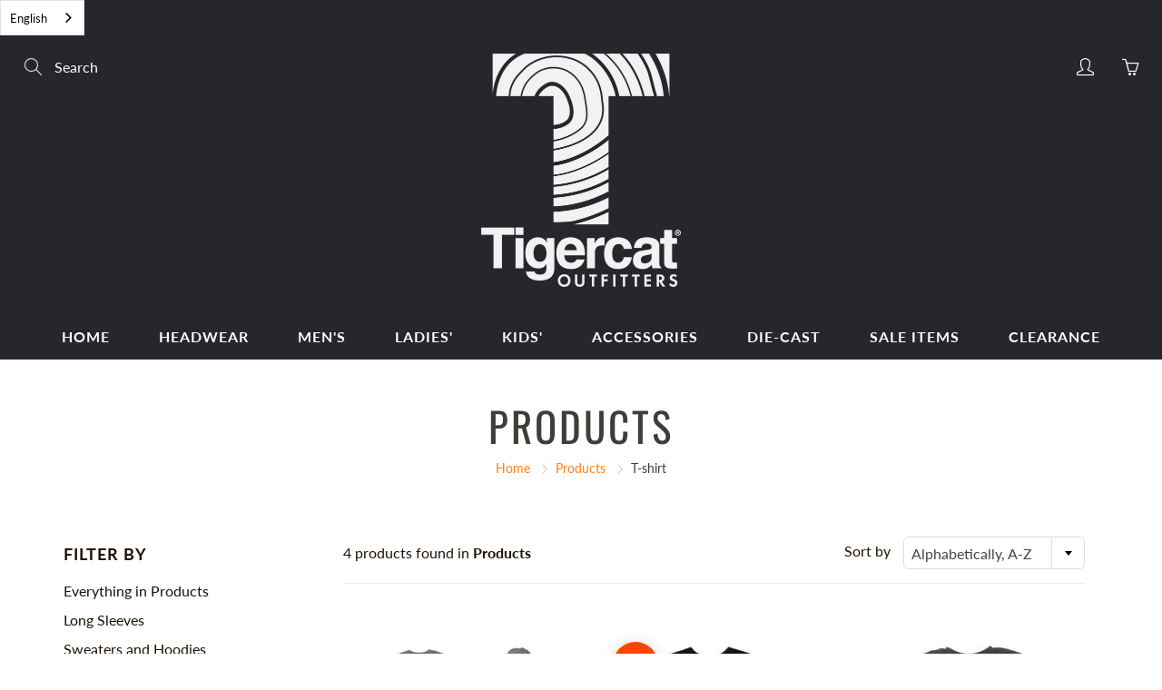

--- FILE ---
content_type: text/html; charset=utf-8
request_url: https://www.tigercatoutfitters.com/collections/all/t-shirt
body_size: 33520
content:
<!doctype html>
<!--[if IE 9]> <html class="ie9" lang="en"> <![endif]-->
<!--[if (gt IE 9)|!(IE)]><!--> <html lang="en"> <!--<![endif]-->
  <head>

<!-- Google tag (gtag.js) -->
<script async src="https://www.googletagmanager.com/gtag/js?id=G-J7D46YBLNL"></script>
<script>
  window.dataLayer = window.dataLayer || [];
  function gtag(){dataLayer.push(arguments);}
  gtag('js', new Date());

  gtag('config', 'G-J7D46YBLNL');
</script>

 <!-- MLveda code starts -->
 
  
  
  <script src="https://cdnjs.cloudflare.com/ajax/libs/jquery/3.5.1/jquery.min.js"></script>
    <script>
      	$m = $.noConflict(true);
	 window.pattern = /^(do|sv|ee|fi|fr|gd|gp|gg|hu|is|im|il|kz|ke|kg|la|mo|mk|mh|mq|ms|ma|nl|ne|ng|no|pw|py|pl|pt|kn|st|sc|sg|sk|za|sr|sj|th|to|tm|tc|uz|vu|vn|zm|af|al|as|ao|ai|an|ag|ar|as|bb|by|aq|bm|bq|bv|au|vg|bs|cv|bh|cf|bd|cn|be|co|ba|ci|bw|dk|bn|dm|bi|cd|cm|ec|ca|eg|td|gq|cx|er|cc|et|cr|eu|ga|gh|cy|gi|dj|gu|eu|gt|fk|gn|fo|gw|gf|hm|pf|hn|gm|iq|ge|ie|de|jm|gr|jp|in|ki|id|lr|je|mw|lv|my|ly|mu|li|yt|mv|mx|mc|mn|mz|nr|np|ni|nu|nf|pk|na|ph|oc|pn|om|qa|pg|re|pr|sh|ro|ru|rw|sm|bl|rs|pm|sx|vc|gs|sa|sd|sl|se|si|tj|tz|sb|tt|sa|tn|es|gb|lk|va|ch|zw|sy|tw|tl|tg|tr|um|vi|ug|us|uy|ve|af|ax|dz|ad|am|aw|at|az|bz|bj|bt|bo|br|io|bg|bf|kh|ky|cl|km|cg|ck|hr|cu|cw|cz|fj|tf|gl|gy|ht|hk|ir|it|jo|kw|lb|ls|lt|lu|mg|ml|mt|mr|fm|md|me|mm|na|nc|nz|kp|mp|ps|pa|pe|lc|mf|ws|sn|so|kr|ss|sz|tk|tv|ua|ae|wf|eh|ye|intl)$/;
      </script>

  
<!-- MLveda code ends -->

    <!-- Basic page needs ================================================== -->
    <meta charset="utf-8">
    <meta name="viewport" content="width=device-width, height=device-height, initial-scale=1.0, maximum-scale=1.0">

    <!-- Title and description ================================================== -->
    <title>
      Products &ndash; Tagged &quot;T-shirt&quot; &ndash; Tigercat Outfitters 
    </title>

    

    <!-- Helpers ================================================== -->
    <meta property="og:site_name" content="Tigercat Outfitters ">
<meta property="og:url" content="https://www.tigercatoutfitters.com/collections/all/t-shirt">

    <meta property="og:type" content="website">
    <meta property="og:title" content="Products">
    
  
  
 
  
  <meta name="twitter:card" content="summary">
  
    <link rel="canonical" href="https://www.tigercatoutfitters.com/collections/all/t-shirt">
    <meta name="theme-color" content="#ff800d">
    
    <link href="//www.tigercatoutfitters.com/cdn/shop/t/3/assets/apps.css?v=124103331334099174531593546088" rel="stylesheet" type="text/css" media="all" />
    <link href="//www.tigercatoutfitters.com/cdn/shop/t/3/assets/styles.scss.css?v=135025436198329193031765826099" rel="stylesheet" type="text/css" media="all" />

    <!-- Header hook for plugins ================================================== -->
    <script>window.performance && window.performance.mark && window.performance.mark('shopify.content_for_header.start');</script><meta name="facebook-domain-verification" content="oc3t0efm75l33gqq4utwzfjsaup7vq">
<meta id="shopify-digital-wallet" name="shopify-digital-wallet" content="/40924840097/digital_wallets/dialog">
<meta name="shopify-checkout-api-token" content="7da2d31cb2d4da9e404bb65ed8190b70">
<link rel="alternate" type="application/atom+xml" title="Feed" href="/collections/all/t-shirt.atom" />
<link rel="alternate" hreflang="x-default" href="https://www.tigercatoutfitters.com/collections/all/t-shirt">
<link rel="alternate" hreflang="en" href="https://www.tigercatoutfitters.com/collections/all/t-shirt">
<link rel="alternate" hreflang="fr" href="https://www.tigercatoutfitters.com/fr/collections/all/t-shirt">
<script async="async" src="/checkouts/internal/preloads.js?locale=en-CA"></script>
<link rel="preconnect" href="https://shop.app" crossorigin="anonymous">
<script async="async" src="https://shop.app/checkouts/internal/preloads.js?locale=en-CA&shop_id=40924840097" crossorigin="anonymous"></script>
<script id="shopify-features" type="application/json">{"accessToken":"7da2d31cb2d4da9e404bb65ed8190b70","betas":["rich-media-storefront-analytics"],"domain":"www.tigercatoutfitters.com","predictiveSearch":true,"shopId":40924840097,"locale":"en"}</script>
<script>var Shopify = Shopify || {};
Shopify.shop = "tigercat-outfitters.myshopify.com";
Shopify.locale = "en";
Shopify.currency = {"active":"CAD","rate":"1.0"};
Shopify.country = "CA";
Shopify.theme = {"name":"Galleria","id":103579680929,"schema_name":"Galleria","schema_version":"2.3.2","theme_store_id":851,"role":"main"};
Shopify.theme.handle = "null";
Shopify.theme.style = {"id":null,"handle":null};
Shopify.cdnHost = "www.tigercatoutfitters.com/cdn";
Shopify.routes = Shopify.routes || {};
Shopify.routes.root = "/";</script>
<script type="module">!function(o){(o.Shopify=o.Shopify||{}).modules=!0}(window);</script>
<script>!function(o){function n(){var o=[];function n(){o.push(Array.prototype.slice.apply(arguments))}return n.q=o,n}var t=o.Shopify=o.Shopify||{};t.loadFeatures=n(),t.autoloadFeatures=n()}(window);</script>
<script>
  window.ShopifyPay = window.ShopifyPay || {};
  window.ShopifyPay.apiHost = "shop.app\/pay";
  window.ShopifyPay.redirectState = null;
</script>
<script id="shop-js-analytics" type="application/json">{"pageType":"collection"}</script>
<script defer="defer" async type="module" src="//www.tigercatoutfitters.com/cdn/shopifycloud/shop-js/modules/v2/client.init-shop-cart-sync_WVOgQShq.en.esm.js"></script>
<script defer="defer" async type="module" src="//www.tigercatoutfitters.com/cdn/shopifycloud/shop-js/modules/v2/chunk.common_C_13GLB1.esm.js"></script>
<script defer="defer" async type="module" src="//www.tigercatoutfitters.com/cdn/shopifycloud/shop-js/modules/v2/chunk.modal_CLfMGd0m.esm.js"></script>
<script type="module">
  await import("//www.tigercatoutfitters.com/cdn/shopifycloud/shop-js/modules/v2/client.init-shop-cart-sync_WVOgQShq.en.esm.js");
await import("//www.tigercatoutfitters.com/cdn/shopifycloud/shop-js/modules/v2/chunk.common_C_13GLB1.esm.js");
await import("//www.tigercatoutfitters.com/cdn/shopifycloud/shop-js/modules/v2/chunk.modal_CLfMGd0m.esm.js");

  window.Shopify.SignInWithShop?.initShopCartSync?.({"fedCMEnabled":true,"windoidEnabled":true});

</script>
<script>
  window.Shopify = window.Shopify || {};
  if (!window.Shopify.featureAssets) window.Shopify.featureAssets = {};
  window.Shopify.featureAssets['shop-js'] = {"shop-cart-sync":["modules/v2/client.shop-cart-sync_DuR37GeY.en.esm.js","modules/v2/chunk.common_C_13GLB1.esm.js","modules/v2/chunk.modal_CLfMGd0m.esm.js"],"init-fed-cm":["modules/v2/client.init-fed-cm_BucUoe6W.en.esm.js","modules/v2/chunk.common_C_13GLB1.esm.js","modules/v2/chunk.modal_CLfMGd0m.esm.js"],"shop-toast-manager":["modules/v2/client.shop-toast-manager_B0JfrpKj.en.esm.js","modules/v2/chunk.common_C_13GLB1.esm.js","modules/v2/chunk.modal_CLfMGd0m.esm.js"],"init-shop-cart-sync":["modules/v2/client.init-shop-cart-sync_WVOgQShq.en.esm.js","modules/v2/chunk.common_C_13GLB1.esm.js","modules/v2/chunk.modal_CLfMGd0m.esm.js"],"shop-button":["modules/v2/client.shop-button_B_U3bv27.en.esm.js","modules/v2/chunk.common_C_13GLB1.esm.js","modules/v2/chunk.modal_CLfMGd0m.esm.js"],"init-windoid":["modules/v2/client.init-windoid_DuP9q_di.en.esm.js","modules/v2/chunk.common_C_13GLB1.esm.js","modules/v2/chunk.modal_CLfMGd0m.esm.js"],"shop-cash-offers":["modules/v2/client.shop-cash-offers_BmULhtno.en.esm.js","modules/v2/chunk.common_C_13GLB1.esm.js","modules/v2/chunk.modal_CLfMGd0m.esm.js"],"pay-button":["modules/v2/client.pay-button_CrPSEbOK.en.esm.js","modules/v2/chunk.common_C_13GLB1.esm.js","modules/v2/chunk.modal_CLfMGd0m.esm.js"],"init-customer-accounts":["modules/v2/client.init-customer-accounts_jNk9cPYQ.en.esm.js","modules/v2/client.shop-login-button_DJ5ldayH.en.esm.js","modules/v2/chunk.common_C_13GLB1.esm.js","modules/v2/chunk.modal_CLfMGd0m.esm.js"],"avatar":["modules/v2/client.avatar_BTnouDA3.en.esm.js"],"checkout-modal":["modules/v2/client.checkout-modal_pBPyh9w8.en.esm.js","modules/v2/chunk.common_C_13GLB1.esm.js","modules/v2/chunk.modal_CLfMGd0m.esm.js"],"init-shop-for-new-customer-accounts":["modules/v2/client.init-shop-for-new-customer-accounts_BUoCy7a5.en.esm.js","modules/v2/client.shop-login-button_DJ5ldayH.en.esm.js","modules/v2/chunk.common_C_13GLB1.esm.js","modules/v2/chunk.modal_CLfMGd0m.esm.js"],"init-customer-accounts-sign-up":["modules/v2/client.init-customer-accounts-sign-up_CnczCz9H.en.esm.js","modules/v2/client.shop-login-button_DJ5ldayH.en.esm.js","modules/v2/chunk.common_C_13GLB1.esm.js","modules/v2/chunk.modal_CLfMGd0m.esm.js"],"init-shop-email-lookup-coordinator":["modules/v2/client.init-shop-email-lookup-coordinator_CzjY5t9o.en.esm.js","modules/v2/chunk.common_C_13GLB1.esm.js","modules/v2/chunk.modal_CLfMGd0m.esm.js"],"shop-follow-button":["modules/v2/client.shop-follow-button_CsYC63q7.en.esm.js","modules/v2/chunk.common_C_13GLB1.esm.js","modules/v2/chunk.modal_CLfMGd0m.esm.js"],"shop-login-button":["modules/v2/client.shop-login-button_DJ5ldayH.en.esm.js","modules/v2/chunk.common_C_13GLB1.esm.js","modules/v2/chunk.modal_CLfMGd0m.esm.js"],"shop-login":["modules/v2/client.shop-login_B9ccPdmx.en.esm.js","modules/v2/chunk.common_C_13GLB1.esm.js","modules/v2/chunk.modal_CLfMGd0m.esm.js"],"lead-capture":["modules/v2/client.lead-capture_D0K_KgYb.en.esm.js","modules/v2/chunk.common_C_13GLB1.esm.js","modules/v2/chunk.modal_CLfMGd0m.esm.js"],"payment-terms":["modules/v2/client.payment-terms_BWmiNN46.en.esm.js","modules/v2/chunk.common_C_13GLB1.esm.js","modules/v2/chunk.modal_CLfMGd0m.esm.js"]};
</script>
<script>(function() {
  var isLoaded = false;
  function asyncLoad() {
    if (isLoaded) return;
    isLoaded = true;
    var urls = ["https:\/\/cdn.weglot.com\/weglot_script_tag.js?shop=tigercat-outfitters.myshopify.com"];
    for (var i = 0; i < urls.length; i++) {
      var s = document.createElement('script');
      s.type = 'text/javascript';
      s.async = true;
      s.src = urls[i];
      var x = document.getElementsByTagName('script')[0];
      x.parentNode.insertBefore(s, x);
    }
  };
  if(window.attachEvent) {
    window.attachEvent('onload', asyncLoad);
  } else {
    window.addEventListener('load', asyncLoad, false);
  }
})();</script>
<script id="__st">var __st={"a":40924840097,"offset":-18000,"reqid":"b7361508-cad8-47c7-bef5-ceadf742aa21-1769584916","pageurl":"www.tigercatoutfitters.com\/collections\/all\/t-shirt","u":"897f4d23e890","p":"collection"};</script>
<script>window.ShopifyPaypalV4VisibilityTracking = true;</script>
<script id="captcha-bootstrap">!function(){'use strict';const t='contact',e='account',n='new_comment',o=[[t,t],['blogs',n],['comments',n],[t,'customer']],c=[[e,'customer_login'],[e,'guest_login'],[e,'recover_customer_password'],[e,'create_customer']],r=t=>t.map((([t,e])=>`form[action*='/${t}']:not([data-nocaptcha='true']) input[name='form_type'][value='${e}']`)).join(','),a=t=>()=>t?[...document.querySelectorAll(t)].map((t=>t.form)):[];function s(){const t=[...o],e=r(t);return a(e)}const i='password',u='form_key',d=['recaptcha-v3-token','g-recaptcha-response','h-captcha-response',i],f=()=>{try{return window.sessionStorage}catch{return}},m='__shopify_v',_=t=>t.elements[u];function p(t,e,n=!1){try{const o=window.sessionStorage,c=JSON.parse(o.getItem(e)),{data:r}=function(t){const{data:e,action:n}=t;return t[m]||n?{data:e,action:n}:{data:t,action:n}}(c);for(const[e,n]of Object.entries(r))t.elements[e]&&(t.elements[e].value=n);n&&o.removeItem(e)}catch(o){console.error('form repopulation failed',{error:o})}}const l='form_type',E='cptcha';function T(t){t.dataset[E]=!0}const w=window,h=w.document,L='Shopify',v='ce_forms',y='captcha';let A=!1;((t,e)=>{const n=(g='f06e6c50-85a8-45c8-87d0-21a2b65856fe',I='https://cdn.shopify.com/shopifycloud/storefront-forms-hcaptcha/ce_storefront_forms_captcha_hcaptcha.v1.5.2.iife.js',D={infoText:'Protected by hCaptcha',privacyText:'Privacy',termsText:'Terms'},(t,e,n)=>{const o=w[L][v],c=o.bindForm;if(c)return c(t,g,e,D).then(n);var r;o.q.push([[t,g,e,D],n]),r=I,A||(h.body.append(Object.assign(h.createElement('script'),{id:'captcha-provider',async:!0,src:r})),A=!0)});var g,I,D;w[L]=w[L]||{},w[L][v]=w[L][v]||{},w[L][v].q=[],w[L][y]=w[L][y]||{},w[L][y].protect=function(t,e){n(t,void 0,e),T(t)},Object.freeze(w[L][y]),function(t,e,n,w,h,L){const[v,y,A,g]=function(t,e,n){const i=e?o:[],u=t?c:[],d=[...i,...u],f=r(d),m=r(i),_=r(d.filter((([t,e])=>n.includes(e))));return[a(f),a(m),a(_),s()]}(w,h,L),I=t=>{const e=t.target;return e instanceof HTMLFormElement?e:e&&e.form},D=t=>v().includes(t);t.addEventListener('submit',(t=>{const e=I(t);if(!e)return;const n=D(e)&&!e.dataset.hcaptchaBound&&!e.dataset.recaptchaBound,o=_(e),c=g().includes(e)&&(!o||!o.value);(n||c)&&t.preventDefault(),c&&!n&&(function(t){try{if(!f())return;!function(t){const e=f();if(!e)return;const n=_(t);if(!n)return;const o=n.value;o&&e.removeItem(o)}(t);const e=Array.from(Array(32),(()=>Math.random().toString(36)[2])).join('');!function(t,e){_(t)||t.append(Object.assign(document.createElement('input'),{type:'hidden',name:u})),t.elements[u].value=e}(t,e),function(t,e){const n=f();if(!n)return;const o=[...t.querySelectorAll(`input[type='${i}']`)].map((({name:t})=>t)),c=[...d,...o],r={};for(const[a,s]of new FormData(t).entries())c.includes(a)||(r[a]=s);n.setItem(e,JSON.stringify({[m]:1,action:t.action,data:r}))}(t,e)}catch(e){console.error('failed to persist form',e)}}(e),e.submit())}));const S=(t,e)=>{t&&!t.dataset[E]&&(n(t,e.some((e=>e===t))),T(t))};for(const o of['focusin','change'])t.addEventListener(o,(t=>{const e=I(t);D(e)&&S(e,y())}));const B=e.get('form_key'),M=e.get(l),P=B&&M;t.addEventListener('DOMContentLoaded',(()=>{const t=y();if(P)for(const e of t)e.elements[l].value===M&&p(e,B);[...new Set([...A(),...v().filter((t=>'true'===t.dataset.shopifyCaptcha))])].forEach((e=>S(e,t)))}))}(h,new URLSearchParams(w.location.search),n,t,e,['guest_login'])})(!0,!0)}();</script>
<script integrity="sha256-4kQ18oKyAcykRKYeNunJcIwy7WH5gtpwJnB7kiuLZ1E=" data-source-attribution="shopify.loadfeatures" defer="defer" src="//www.tigercatoutfitters.com/cdn/shopifycloud/storefront/assets/storefront/load_feature-a0a9edcb.js" crossorigin="anonymous"></script>
<script crossorigin="anonymous" defer="defer" src="//www.tigercatoutfitters.com/cdn/shopifycloud/storefront/assets/shopify_pay/storefront-65b4c6d7.js?v=20250812"></script>
<script data-source-attribution="shopify.dynamic_checkout.dynamic.init">var Shopify=Shopify||{};Shopify.PaymentButton=Shopify.PaymentButton||{isStorefrontPortableWallets:!0,init:function(){window.Shopify.PaymentButton.init=function(){};var t=document.createElement("script");t.src="https://www.tigercatoutfitters.com/cdn/shopifycloud/portable-wallets/latest/portable-wallets.en.js",t.type="module",document.head.appendChild(t)}};
</script>
<script data-source-attribution="shopify.dynamic_checkout.buyer_consent">
  function portableWalletsHideBuyerConsent(e){var t=document.getElementById("shopify-buyer-consent"),n=document.getElementById("shopify-subscription-policy-button");t&&n&&(t.classList.add("hidden"),t.setAttribute("aria-hidden","true"),n.removeEventListener("click",e))}function portableWalletsShowBuyerConsent(e){var t=document.getElementById("shopify-buyer-consent"),n=document.getElementById("shopify-subscription-policy-button");t&&n&&(t.classList.remove("hidden"),t.removeAttribute("aria-hidden"),n.addEventListener("click",e))}window.Shopify?.PaymentButton&&(window.Shopify.PaymentButton.hideBuyerConsent=portableWalletsHideBuyerConsent,window.Shopify.PaymentButton.showBuyerConsent=portableWalletsShowBuyerConsent);
</script>
<script data-source-attribution="shopify.dynamic_checkout.cart.bootstrap">document.addEventListener("DOMContentLoaded",(function(){function t(){return document.querySelector("shopify-accelerated-checkout-cart, shopify-accelerated-checkout")}if(t())Shopify.PaymentButton.init();else{new MutationObserver((function(e,n){t()&&(Shopify.PaymentButton.init(),n.disconnect())})).observe(document.body,{childList:!0,subtree:!0})}}));
</script>
<script id='scb4127' type='text/javascript' async='' src='https://www.tigercatoutfitters.com/cdn/shopifycloud/privacy-banner/storefront-banner.js'></script><link id="shopify-accelerated-checkout-styles" rel="stylesheet" media="screen" href="https://www.tigercatoutfitters.com/cdn/shopifycloud/portable-wallets/latest/accelerated-checkout-backwards-compat.css" crossorigin="anonymous">
<style id="shopify-accelerated-checkout-cart">
        #shopify-buyer-consent {
  margin-top: 1em;
  display: inline-block;
  width: 100%;
}

#shopify-buyer-consent.hidden {
  display: none;
}

#shopify-subscription-policy-button {
  background: none;
  border: none;
  padding: 0;
  text-decoration: underline;
  font-size: inherit;
  cursor: pointer;
}

#shopify-subscription-policy-button::before {
  box-shadow: none;
}

      </style>

<script>window.performance && window.performance.mark && window.performance.mark('shopify.content_for_header.end');</script>

    <!--[if lt IE 9]>
		<script src="//html5shiv.googlecode.com/svn/trunk/html5.js" type="text/javascript"></script>
	<![endif]-->

     <!--[if (lte IE 9) ]><script src="//www.tigercatoutfitters.com/cdn/shop/t/3/assets/match-media.min.js?v=22265819453975888031593546095" type="text/javascript"></script><![endif]-->

  	


    <!-- Theme Global App JS ================================================== -->
    <script>
      window.themeInfo = {name: "Galleria"} 
      var theme = {
        strings: {
          addToCart: "Add to cart",
          soldOut: "Sold out",
          unavailable: "Unavailable",
          showMore: "Show More",
          showLess: "Show Less"
        },
        moneyFormat: "\u003cspan class=money\u003e${{amount}}\u003c\/span\u003e"
      }
      function initScroll(sectionId) {

        document.addEventListener('shopify:section:select', fireOnSectionSelect);
        document.addEventListener('shopify:section:reorder', fireOnSectionSelect);

        window.addEventListener("load", fireOnLoad);


        function fireOnSectionSelect(e) {
          if(e.detail.sectionId === sectionId) {
            setScoll(e.detail.sectionId);
          }
        }

        function fireOnLoad() {
          setScoll(sectionId);
        }


        function setScoll(sectionId) {

          var current = document.getElementById("shopify-section-" + sectionId),
              scroller = document.getElementById("scroll-indicator-" + sectionId);


          if(current.previousElementSibling === null) {
            scroller.style.display = "block";
            scroller.onclick = function(e) {
              e.preventDefault();
              current.nextElementSibling.scrollIntoView({ behavior: 'smooth', block: 'start' });
            };
          }
        }
      }
    </script>

      <noscript>
        <style>
          .product-thumb-img-wrap img:nth-child(2),
          .swiper-slide img:nth-child(2),
          .blog_image_overlay img:nth-child(2),
          .blog-post img:nth-child(2){
            display:none !important;
          }
        </style>
      </noscript>

  <!-- MLveda code starts -->
 
      	<style type="text/css">.product-thumb-label,span.money{ display: none; }</style>
          
          
          


<!-- <script>
window.mlvedaShopCurrency = "CAD";
window.shopCurrency = "CAD";
window.supported_currencies = "CAD USD AUD";
</script> -->
  

  <script>
window.shopify_supported_currencies = "";

   shopify_supported_currencies = shopify_supported_currencies + "AED ";

   shopify_supported_currencies = shopify_supported_currencies + "AFN ";

   shopify_supported_currencies = shopify_supported_currencies + "ALL ";

   shopify_supported_currencies = shopify_supported_currencies + "AMD ";

   shopify_supported_currencies = shopify_supported_currencies + "ANG ";

   shopify_supported_currencies = shopify_supported_currencies + "AUD ";

   shopify_supported_currencies = shopify_supported_currencies + "AWG ";

   shopify_supported_currencies = shopify_supported_currencies + "AZN ";

   shopify_supported_currencies = shopify_supported_currencies + "BAM ";

   shopify_supported_currencies = shopify_supported_currencies + "BBD ";

   shopify_supported_currencies = shopify_supported_currencies + "BDT ";

   shopify_supported_currencies = shopify_supported_currencies + "BIF ";

   shopify_supported_currencies = shopify_supported_currencies + "BND ";

   shopify_supported_currencies = shopify_supported_currencies + "BOB ";

   shopify_supported_currencies = shopify_supported_currencies + "BSD ";

   shopify_supported_currencies = shopify_supported_currencies + "BWP ";

   shopify_supported_currencies = shopify_supported_currencies + "BZD ";

   shopify_supported_currencies = shopify_supported_currencies + "CAD ";

   shopify_supported_currencies = shopify_supported_currencies + "CDF ";

   shopify_supported_currencies = shopify_supported_currencies + "CHF ";

   shopify_supported_currencies = shopify_supported_currencies + "CNY ";

   shopify_supported_currencies = shopify_supported_currencies + "CRC ";

   shopify_supported_currencies = shopify_supported_currencies + "CVE ";

   shopify_supported_currencies = shopify_supported_currencies + "CZK ";

   shopify_supported_currencies = shopify_supported_currencies + "DJF ";

   shopify_supported_currencies = shopify_supported_currencies + "DKK ";

   shopify_supported_currencies = shopify_supported_currencies + "DOP ";

   shopify_supported_currencies = shopify_supported_currencies + "DZD ";

   shopify_supported_currencies = shopify_supported_currencies + "EGP ";

   shopify_supported_currencies = shopify_supported_currencies + "ETB ";

   shopify_supported_currencies = shopify_supported_currencies + "EUR ";

   shopify_supported_currencies = shopify_supported_currencies + "FJD ";

   shopify_supported_currencies = shopify_supported_currencies + "FKP ";

   shopify_supported_currencies = shopify_supported_currencies + "GBP ";

   shopify_supported_currencies = shopify_supported_currencies + "GMD ";

   shopify_supported_currencies = shopify_supported_currencies + "GNF ";

   shopify_supported_currencies = shopify_supported_currencies + "GTQ ";

   shopify_supported_currencies = shopify_supported_currencies + "GYD ";

   shopify_supported_currencies = shopify_supported_currencies + "HKD ";

   shopify_supported_currencies = shopify_supported_currencies + "HNL ";

   shopify_supported_currencies = shopify_supported_currencies + "HUF ";

   shopify_supported_currencies = shopify_supported_currencies + "IDR ";

   shopify_supported_currencies = shopify_supported_currencies + "ILS ";

   shopify_supported_currencies = shopify_supported_currencies + "INR ";

   shopify_supported_currencies = shopify_supported_currencies + "ISK ";

   shopify_supported_currencies = shopify_supported_currencies + "JMD ";

   shopify_supported_currencies = shopify_supported_currencies + "JPY ";

   shopify_supported_currencies = shopify_supported_currencies + "KES ";

   shopify_supported_currencies = shopify_supported_currencies + "KGS ";

   shopify_supported_currencies = shopify_supported_currencies + "KHR ";

   shopify_supported_currencies = shopify_supported_currencies + "KMF ";

   shopify_supported_currencies = shopify_supported_currencies + "KRW ";

   shopify_supported_currencies = shopify_supported_currencies + "KYD ";

   shopify_supported_currencies = shopify_supported_currencies + "KZT ";

   shopify_supported_currencies = shopify_supported_currencies + "LAK ";

   shopify_supported_currencies = shopify_supported_currencies + "LBP ";

   shopify_supported_currencies = shopify_supported_currencies + "LKR ";

   shopify_supported_currencies = shopify_supported_currencies + "MAD ";

   shopify_supported_currencies = shopify_supported_currencies + "MDL ";

   shopify_supported_currencies = shopify_supported_currencies + "MKD ";

   shopify_supported_currencies = shopify_supported_currencies + "MMK ";

   shopify_supported_currencies = shopify_supported_currencies + "MNT ";

   shopify_supported_currencies = shopify_supported_currencies + "MOP ";

   shopify_supported_currencies = shopify_supported_currencies + "MUR ";

   shopify_supported_currencies = shopify_supported_currencies + "MVR ";

   shopify_supported_currencies = shopify_supported_currencies + "MWK ";

   shopify_supported_currencies = shopify_supported_currencies + "MYR ";

   shopify_supported_currencies = shopify_supported_currencies + "NGN ";

   shopify_supported_currencies = shopify_supported_currencies + "NIO ";

   shopify_supported_currencies = shopify_supported_currencies + "NPR ";

   shopify_supported_currencies = shopify_supported_currencies + "NZD ";

   shopify_supported_currencies = shopify_supported_currencies + "PEN ";

   shopify_supported_currencies = shopify_supported_currencies + "PGK ";

   shopify_supported_currencies = shopify_supported_currencies + "PHP ";

   shopify_supported_currencies = shopify_supported_currencies + "PKR ";

   shopify_supported_currencies = shopify_supported_currencies + "PLN ";

   shopify_supported_currencies = shopify_supported_currencies + "PYG ";

   shopify_supported_currencies = shopify_supported_currencies + "QAR ";

   shopify_supported_currencies = shopify_supported_currencies + "RON ";

   shopify_supported_currencies = shopify_supported_currencies + "RSD ";

   shopify_supported_currencies = shopify_supported_currencies + "RWF ";

   shopify_supported_currencies = shopify_supported_currencies + "SAR ";

   shopify_supported_currencies = shopify_supported_currencies + "SBD ";

   shopify_supported_currencies = shopify_supported_currencies + "SEK ";

   shopify_supported_currencies = shopify_supported_currencies + "SGD ";

   shopify_supported_currencies = shopify_supported_currencies + "SHP ";

   shopify_supported_currencies = shopify_supported_currencies + "SLL ";

   shopify_supported_currencies = shopify_supported_currencies + "STD ";

   shopify_supported_currencies = shopify_supported_currencies + "THB ";

   shopify_supported_currencies = shopify_supported_currencies + "TJS ";

   shopify_supported_currencies = shopify_supported_currencies + "TOP ";

   shopify_supported_currencies = shopify_supported_currencies + "TTD ";

   shopify_supported_currencies = shopify_supported_currencies + "TWD ";

   shopify_supported_currencies = shopify_supported_currencies + "TZS ";

   shopify_supported_currencies = shopify_supported_currencies + "UAH ";

   shopify_supported_currencies = shopify_supported_currencies + "UGX ";

   shopify_supported_currencies = shopify_supported_currencies + "USD ";

   shopify_supported_currencies = shopify_supported_currencies + "UYU ";

   shopify_supported_currencies = shopify_supported_currencies + "UZS ";

   shopify_supported_currencies = shopify_supported_currencies + "VND ";

   shopify_supported_currencies = shopify_supported_currencies + "VUV ";

   shopify_supported_currencies = shopify_supported_currencies + "WST ";

   shopify_supported_currencies = shopify_supported_currencies + "XAF ";

   shopify_supported_currencies = shopify_supported_currencies + "XCD ";

   shopify_supported_currencies = shopify_supported_currencies + "XOF ";

   shopify_supported_currencies = shopify_supported_currencies + "XPF ";

   shopify_supported_currencies = shopify_supported_currencies + "YER ";

</script>



  

<script>
document.addEventListener('DOMSubtreeModified', function () {
	var labels = document.getElementsByTagName('H5');
	for ( let i = 0; i < labels.length; i++ ) {
		if ( labels[i].innerHTML.trim().indexOf("mlveda_country") != -1 && labels[i].parentNode.style.display != "none" ) {
			labels[i].parentNode.style.display = "none";
		}
	}
});
</script>
<!-- MLveda code ends -->

<script>
window.mlvedaShopCurrency = "CAD";
window.shopCurrency = "CAD";
window.supported_currencies = "CAD USD AUD";
</script>
<!--Start Weglot Script-->
<script src="https://cdn.weglot.com/weglot.min.js"></script>
<script id="has-script-tags">Weglot.initialize({ api_key:"wg_c2aef4cceee063d71674325642f563914" });</script>
<!--End Weglot Script-->

<!-- BEGIN app block: shopify://apps/bm-country-blocker-ip-blocker/blocks/boostmark-blocker/bf9db4b9-be4b-45e1-8127-bbcc07d93e7e -->

  <script src="https://cdn.shopify.com/extensions/019b300f-1323-7b7a-bda2-a589132c3189/boostymark-regionblock-71/assets/blocker.js?v=4&shop=tigercat-outfitters.myshopify.com" async></script>
  <script src="https://cdn.shopify.com/extensions/019b300f-1323-7b7a-bda2-a589132c3189/boostymark-regionblock-71/assets/jk4ukh.js?c=6&shop=tigercat-outfitters.myshopify.com" async></script>

  

  

  

  

  













<!-- END app block --><meta property="og:image" content="https://cdn.shopify.com/s/files/1/0409/2484/0097/files/tigercat_logo_255-128-13_no_tag.png?height=628&pad_color=241c1c&v=1614337617&width=1200" />
<meta property="og:image:secure_url" content="https://cdn.shopify.com/s/files/1/0409/2484/0097/files/tigercat_logo_255-128-13_no_tag.png?height=628&pad_color=241c1c&v=1614337617&width=1200" />
<meta property="og:image:width" content="1200" />
<meta property="og:image:height" content="628" />
<link href="https://monorail-edge.shopifysvc.com" rel="dns-prefetch">
<script>(function(){if ("sendBeacon" in navigator && "performance" in window) {try {var session_token_from_headers = performance.getEntriesByType('navigation')[0].serverTiming.find(x => x.name == '_s').description;} catch {var session_token_from_headers = undefined;}var session_cookie_matches = document.cookie.match(/_shopify_s=([^;]*)/);var session_token_from_cookie = session_cookie_matches && session_cookie_matches.length === 2 ? session_cookie_matches[1] : "";var session_token = session_token_from_headers || session_token_from_cookie || "";function handle_abandonment_event(e) {var entries = performance.getEntries().filter(function(entry) {return /monorail-edge.shopifysvc.com/.test(entry.name);});if (!window.abandonment_tracked && entries.length === 0) {window.abandonment_tracked = true;var currentMs = Date.now();var navigation_start = performance.timing.navigationStart;var payload = {shop_id: 40924840097,url: window.location.href,navigation_start,duration: currentMs - navigation_start,session_token,page_type: "collection"};window.navigator.sendBeacon("https://monorail-edge.shopifysvc.com/v1/produce", JSON.stringify({schema_id: "online_store_buyer_site_abandonment/1.1",payload: payload,metadata: {event_created_at_ms: currentMs,event_sent_at_ms: currentMs}}));}}window.addEventListener('pagehide', handle_abandonment_event);}}());</script>
<script id="web-pixels-manager-setup">(function e(e,d,r,n,o){if(void 0===o&&(o={}),!Boolean(null===(a=null===(i=window.Shopify)||void 0===i?void 0:i.analytics)||void 0===a?void 0:a.replayQueue)){var i,a;window.Shopify=window.Shopify||{};var t=window.Shopify;t.analytics=t.analytics||{};var s=t.analytics;s.replayQueue=[],s.publish=function(e,d,r){return s.replayQueue.push([e,d,r]),!0};try{self.performance.mark("wpm:start")}catch(e){}var l=function(){var e={modern:/Edge?\/(1{2}[4-9]|1[2-9]\d|[2-9]\d{2}|\d{4,})\.\d+(\.\d+|)|Firefox\/(1{2}[4-9]|1[2-9]\d|[2-9]\d{2}|\d{4,})\.\d+(\.\d+|)|Chrom(ium|e)\/(9{2}|\d{3,})\.\d+(\.\d+|)|(Maci|X1{2}).+ Version\/(15\.\d+|(1[6-9]|[2-9]\d|\d{3,})\.\d+)([,.]\d+|)( \(\w+\)|)( Mobile\/\w+|) Safari\/|Chrome.+OPR\/(9{2}|\d{3,})\.\d+\.\d+|(CPU[ +]OS|iPhone[ +]OS|CPU[ +]iPhone|CPU IPhone OS|CPU iPad OS)[ +]+(15[._]\d+|(1[6-9]|[2-9]\d|\d{3,})[._]\d+)([._]\d+|)|Android:?[ /-](13[3-9]|1[4-9]\d|[2-9]\d{2}|\d{4,})(\.\d+|)(\.\d+|)|Android.+Firefox\/(13[5-9]|1[4-9]\d|[2-9]\d{2}|\d{4,})\.\d+(\.\d+|)|Android.+Chrom(ium|e)\/(13[3-9]|1[4-9]\d|[2-9]\d{2}|\d{4,})\.\d+(\.\d+|)|SamsungBrowser\/([2-9]\d|\d{3,})\.\d+/,legacy:/Edge?\/(1[6-9]|[2-9]\d|\d{3,})\.\d+(\.\d+|)|Firefox\/(5[4-9]|[6-9]\d|\d{3,})\.\d+(\.\d+|)|Chrom(ium|e)\/(5[1-9]|[6-9]\d|\d{3,})\.\d+(\.\d+|)([\d.]+$|.*Safari\/(?![\d.]+ Edge\/[\d.]+$))|(Maci|X1{2}).+ Version\/(10\.\d+|(1[1-9]|[2-9]\d|\d{3,})\.\d+)([,.]\d+|)( \(\w+\)|)( Mobile\/\w+|) Safari\/|Chrome.+OPR\/(3[89]|[4-9]\d|\d{3,})\.\d+\.\d+|(CPU[ +]OS|iPhone[ +]OS|CPU[ +]iPhone|CPU IPhone OS|CPU iPad OS)[ +]+(10[._]\d+|(1[1-9]|[2-9]\d|\d{3,})[._]\d+)([._]\d+|)|Android:?[ /-](13[3-9]|1[4-9]\d|[2-9]\d{2}|\d{4,})(\.\d+|)(\.\d+|)|Mobile Safari.+OPR\/([89]\d|\d{3,})\.\d+\.\d+|Android.+Firefox\/(13[5-9]|1[4-9]\d|[2-9]\d{2}|\d{4,})\.\d+(\.\d+|)|Android.+Chrom(ium|e)\/(13[3-9]|1[4-9]\d|[2-9]\d{2}|\d{4,})\.\d+(\.\d+|)|Android.+(UC? ?Browser|UCWEB|U3)[ /]?(15\.([5-9]|\d{2,})|(1[6-9]|[2-9]\d|\d{3,})\.\d+)\.\d+|SamsungBrowser\/(5\.\d+|([6-9]|\d{2,})\.\d+)|Android.+MQ{2}Browser\/(14(\.(9|\d{2,})|)|(1[5-9]|[2-9]\d|\d{3,})(\.\d+|))(\.\d+|)|K[Aa][Ii]OS\/(3\.\d+|([4-9]|\d{2,})\.\d+)(\.\d+|)/},d=e.modern,r=e.legacy,n=navigator.userAgent;return n.match(d)?"modern":n.match(r)?"legacy":"unknown"}(),u="modern"===l?"modern":"legacy",c=(null!=n?n:{modern:"",legacy:""})[u],f=function(e){return[e.baseUrl,"/wpm","/b",e.hashVersion,"modern"===e.buildTarget?"m":"l",".js"].join("")}({baseUrl:d,hashVersion:r,buildTarget:u}),m=function(e){var d=e.version,r=e.bundleTarget,n=e.surface,o=e.pageUrl,i=e.monorailEndpoint;return{emit:function(e){var a=e.status,t=e.errorMsg,s=(new Date).getTime(),l=JSON.stringify({metadata:{event_sent_at_ms:s},events:[{schema_id:"web_pixels_manager_load/3.1",payload:{version:d,bundle_target:r,page_url:o,status:a,surface:n,error_msg:t},metadata:{event_created_at_ms:s}}]});if(!i)return console&&console.warn&&console.warn("[Web Pixels Manager] No Monorail endpoint provided, skipping logging."),!1;try{return self.navigator.sendBeacon.bind(self.navigator)(i,l)}catch(e){}var u=new XMLHttpRequest;try{return u.open("POST",i,!0),u.setRequestHeader("Content-Type","text/plain"),u.send(l),!0}catch(e){return console&&console.warn&&console.warn("[Web Pixels Manager] Got an unhandled error while logging to Monorail."),!1}}}}({version:r,bundleTarget:l,surface:e.surface,pageUrl:self.location.href,monorailEndpoint:e.monorailEndpoint});try{o.browserTarget=l,function(e){var d=e.src,r=e.async,n=void 0===r||r,o=e.onload,i=e.onerror,a=e.sri,t=e.scriptDataAttributes,s=void 0===t?{}:t,l=document.createElement("script"),u=document.querySelector("head"),c=document.querySelector("body");if(l.async=n,l.src=d,a&&(l.integrity=a,l.crossOrigin="anonymous"),s)for(var f in s)if(Object.prototype.hasOwnProperty.call(s,f))try{l.dataset[f]=s[f]}catch(e){}if(o&&l.addEventListener("load",o),i&&l.addEventListener("error",i),u)u.appendChild(l);else{if(!c)throw new Error("Did not find a head or body element to append the script");c.appendChild(l)}}({src:f,async:!0,onload:function(){if(!function(){var e,d;return Boolean(null===(d=null===(e=window.Shopify)||void 0===e?void 0:e.analytics)||void 0===d?void 0:d.initialized)}()){var d=window.webPixelsManager.init(e)||void 0;if(d){var r=window.Shopify.analytics;r.replayQueue.forEach((function(e){var r=e[0],n=e[1],o=e[2];d.publishCustomEvent(r,n,o)})),r.replayQueue=[],r.publish=d.publishCustomEvent,r.visitor=d.visitor,r.initialized=!0}}},onerror:function(){return m.emit({status:"failed",errorMsg:"".concat(f," has failed to load")})},sri:function(e){var d=/^sha384-[A-Za-z0-9+/=]+$/;return"string"==typeof e&&d.test(e)}(c)?c:"",scriptDataAttributes:o}),m.emit({status:"loading"})}catch(e){m.emit({status:"failed",errorMsg:(null==e?void 0:e.message)||"Unknown error"})}}})({shopId: 40924840097,storefrontBaseUrl: "https://www.tigercatoutfitters.com",extensionsBaseUrl: "https://extensions.shopifycdn.com/cdn/shopifycloud/web-pixels-manager",monorailEndpoint: "https://monorail-edge.shopifysvc.com/unstable/produce_batch",surface: "storefront-renderer",enabledBetaFlags: ["2dca8a86"],webPixelsConfigList: [{"id":"147816698","configuration":"{\"pixel_id\":\"377527607657627\",\"pixel_type\":\"facebook_pixel\",\"metaapp_system_user_token\":\"-\"}","eventPayloadVersion":"v1","runtimeContext":"OPEN","scriptVersion":"ca16bc87fe92b6042fbaa3acc2fbdaa6","type":"APP","apiClientId":2329312,"privacyPurposes":["ANALYTICS","MARKETING","SALE_OF_DATA"],"dataSharingAdjustments":{"protectedCustomerApprovalScopes":["read_customer_address","read_customer_email","read_customer_name","read_customer_personal_data","read_customer_phone"]}},{"id":"89063674","eventPayloadVersion":"v1","runtimeContext":"LAX","scriptVersion":"1","type":"CUSTOM","privacyPurposes":["ANALYTICS"],"name":"Google Analytics tag (migrated)"},{"id":"shopify-app-pixel","configuration":"{}","eventPayloadVersion":"v1","runtimeContext":"STRICT","scriptVersion":"0450","apiClientId":"shopify-pixel","type":"APP","privacyPurposes":["ANALYTICS","MARKETING"]},{"id":"shopify-custom-pixel","eventPayloadVersion":"v1","runtimeContext":"LAX","scriptVersion":"0450","apiClientId":"shopify-pixel","type":"CUSTOM","privacyPurposes":["ANALYTICS","MARKETING"]}],isMerchantRequest: false,initData: {"shop":{"name":"Tigercat Outfitters ","paymentSettings":{"currencyCode":"CAD"},"myshopifyDomain":"tigercat-outfitters.myshopify.com","countryCode":"CA","storefrontUrl":"https:\/\/www.tigercatoutfitters.com"},"customer":null,"cart":null,"checkout":null,"productVariants":[],"purchasingCompany":null},},"https://www.tigercatoutfitters.com/cdn","fcfee988w5aeb613cpc8e4bc33m6693e112",{"modern":"","legacy":""},{"shopId":"40924840097","storefrontBaseUrl":"https:\/\/www.tigercatoutfitters.com","extensionBaseUrl":"https:\/\/extensions.shopifycdn.com\/cdn\/shopifycloud\/web-pixels-manager","surface":"storefront-renderer","enabledBetaFlags":"[\"2dca8a86\"]","isMerchantRequest":"false","hashVersion":"fcfee988w5aeb613cpc8e4bc33m6693e112","publish":"custom","events":"[[\"page_viewed\",{}],[\"collection_viewed\",{\"collection\":{\"id\":\"\",\"title\":\"Products\",\"productVariants\":[{\"price\":{\"amount\":64.99,\"currencyCode\":\"CAD\"},\"product\":{\"title\":\"3 PIECE RUSSELL ATHLETICS BUNDLE, INCLUDES HOODIE, LONG AND SHORT SLEEVE T-SHIRT\",\"vendor\":\"Tigercat Outfitters\",\"id\":\"6040216043681\",\"untranslatedTitle\":\"3 PIECE RUSSELL ATHLETICS BUNDLE, INCLUDES HOODIE, LONG AND SHORT SLEEVE T-SHIRT\",\"url\":\"\/products\/3-piece-russell-athletics-bundle\",\"type\":\"Sweaters and Hoodies\"},\"id\":\"39462514655393\",\"image\":{\"src\":\"\/\/www.tigercatoutfitters.com\/cdn\/shop\/products\/CV702-grey-bundle-web.jpg?v=1763152219\"},\"sku\":\"CV702\",\"title\":\"NAVY \/ S\",\"untranslatedTitle\":\"NAVY \/ S\"},{\"price\":{\"amount\":17.99,\"currencyCode\":\"CAD\"},\"product\":{\"title\":\"UNISEX, EVERYDAY COTTON T-SHIRT, BLACK WITH ORANGE T-GRAIN DESIGN\",\"vendor\":\"Tigercat Outfitters\",\"id\":\"6027403821217\",\"untranslatedTitle\":\"UNISEX, EVERYDAY COTTON T-SHIRT, BLACK WITH ORANGE T-GRAIN DESIGN\",\"url\":\"\/products\/orange-t-grain-on-all-black-t-shirt\",\"type\":\"T-shirts\"},\"id\":\"37564638167201\",\"image\":{\"src\":\"\/\/www.tigercatoutfitters.com\/cdn\/shop\/products\/CV735-1web.jpg?v=1611263092\"},\"sku\":\"CV735\",\"title\":\"S\",\"untranslatedTitle\":\"S\"},{\"price\":{\"amount\":19.99,\"currencyCode\":\"CAD\"},\"product\":{\"title\":\"UNISEX, EVERYDAY COTTON T-SHIRT, DARK HEATHER GREY\",\"vendor\":\"Tigercat Outfitters\",\"id\":\"6027424661665\",\"untranslatedTitle\":\"UNISEX, EVERYDAY COTTON T-SHIRT, DARK HEATHER GREY\",\"url\":\"\/products\/dark-heather-t-shirt-with-orange-t-grain-logo\",\"type\":\"T-shirts\"},\"id\":\"37564690006177\",\"image\":{\"src\":\"\/\/www.tigercatoutfitters.com\/cdn\/shop\/products\/CV737webc.jpg?v=1611173623\"},\"sku\":\"CV737\",\"title\":\"S\",\"untranslatedTitle\":\"S\"},{\"price\":{\"amount\":15.99,\"currencyCode\":\"CAD\"},\"product\":{\"title\":\"YOUTH T-SHIRT, FR GREEN, 234B DESIGN\",\"vendor\":\"Tigercat Outfitters\",\"id\":\"6054598017185\",\"untranslatedTitle\":\"YOUTH T-SHIRT, FR GREEN, 234B DESIGN\",\"url\":\"\/products\/youth-t-shirt-fr-green-234b-design\",\"type\":\"Kids\"},\"id\":\"37661397745825\",\"image\":{\"src\":\"\/\/www.tigercatoutfitters.com\/cdn\/shop\/products\/CV700-web.jpg?v=1615999647\"},\"sku\":\"CV700\",\"title\":\"XS\",\"untranslatedTitle\":\"XS\"}]}}]]"});</script><script>
  window.ShopifyAnalytics = window.ShopifyAnalytics || {};
  window.ShopifyAnalytics.meta = window.ShopifyAnalytics.meta || {};
  window.ShopifyAnalytics.meta.currency = 'CAD';
  var meta = {"products":[{"id":6040216043681,"gid":"gid:\/\/shopify\/Product\/6040216043681","vendor":"Tigercat Outfitters","type":"Sweaters and Hoodies","handle":"3-piece-russell-athletics-bundle","variants":[{"id":39462514655393,"price":6499,"name":"3 PIECE RUSSELL ATHLETICS BUNDLE, INCLUDES HOODIE, LONG AND SHORT SLEEVE T-SHIRT - NAVY \/ S","public_title":"NAVY \/ S","sku":"CV702"},{"id":39462514688161,"price":6499,"name":"3 PIECE RUSSELL ATHLETICS BUNDLE, INCLUDES HOODIE, LONG AND SHORT SLEEVE T-SHIRT - NAVY \/ M","public_title":"NAVY \/ M","sku":"CV702"},{"id":39462514720929,"price":6499,"name":"3 PIECE RUSSELL ATHLETICS BUNDLE, INCLUDES HOODIE, LONG AND SHORT SLEEVE T-SHIRT - NAVY \/ L","public_title":"NAVY \/ L","sku":"CV702"},{"id":39462514753697,"price":6499,"name":"3 PIECE RUSSELL ATHLETICS BUNDLE, INCLUDES HOODIE, LONG AND SHORT SLEEVE T-SHIRT - NAVY \/ XL","public_title":"NAVY \/ XL","sku":"CV702"},{"id":39462514786465,"price":6499,"name":"3 PIECE RUSSELL ATHLETICS BUNDLE, INCLUDES HOODIE, LONG AND SHORT SLEEVE T-SHIRT - NAVY \/ 2XL","public_title":"NAVY \/ 2XL","sku":"CV702"},{"id":39462514819233,"price":6499,"name":"3 PIECE RUSSELL ATHLETICS BUNDLE, INCLUDES HOODIE, LONG AND SHORT SLEEVE T-SHIRT - NAVY \/ 3XL","public_title":"NAVY \/ 3XL","sku":"CV702"},{"id":39462514852001,"price":6499,"name":"3 PIECE RUSSELL ATHLETICS BUNDLE, INCLUDES HOODIE, LONG AND SHORT SLEEVE T-SHIRT - GREY \/ S","public_title":"GREY \/ S","sku":"CV702"},{"id":39462514884769,"price":6499,"name":"3 PIECE RUSSELL ATHLETICS BUNDLE, INCLUDES HOODIE, LONG AND SHORT SLEEVE T-SHIRT - GREY \/ M","public_title":"GREY \/ M","sku":"CV702"},{"id":39462514917537,"price":6499,"name":"3 PIECE RUSSELL ATHLETICS BUNDLE, INCLUDES HOODIE, LONG AND SHORT SLEEVE T-SHIRT - GREY \/ L","public_title":"GREY \/ L","sku":"CV702"},{"id":39462514950305,"price":6499,"name":"3 PIECE RUSSELL ATHLETICS BUNDLE, INCLUDES HOODIE, LONG AND SHORT SLEEVE T-SHIRT - GREY \/ XL","public_title":"GREY \/ XL","sku":"CV702"},{"id":39462514983073,"price":6499,"name":"3 PIECE RUSSELL ATHLETICS BUNDLE, INCLUDES HOODIE, LONG AND SHORT SLEEVE T-SHIRT - GREY \/ 2XL","public_title":"GREY \/ 2XL","sku":"CV702"},{"id":39462515048609,"price":6499,"name":"3 PIECE RUSSELL ATHLETICS BUNDLE, INCLUDES HOODIE, LONG AND SHORT SLEEVE T-SHIRT - GREY \/ 3XL","public_title":"GREY \/ 3XL","sku":"CV702"},{"id":39462515081377,"price":6499,"name":"3 PIECE RUSSELL ATHLETICS BUNDLE, INCLUDES HOODIE, LONG AND SHORT SLEEVE T-SHIRT - BLACK \/ S","public_title":"BLACK \/ S","sku":"CV702"},{"id":39462515114145,"price":6499,"name":"3 PIECE RUSSELL ATHLETICS BUNDLE, INCLUDES HOODIE, LONG AND SHORT SLEEVE T-SHIRT - BLACK \/ M","public_title":"BLACK \/ M","sku":"CV702"},{"id":39462515146913,"price":6499,"name":"3 PIECE RUSSELL ATHLETICS BUNDLE, INCLUDES HOODIE, LONG AND SHORT SLEEVE T-SHIRT - BLACK \/ L","public_title":"BLACK \/ L","sku":"CV702"},{"id":39462515179681,"price":6499,"name":"3 PIECE RUSSELL ATHLETICS BUNDLE, INCLUDES HOODIE, LONG AND SHORT SLEEVE T-SHIRT - BLACK \/ XL","public_title":"BLACK \/ XL","sku":"CV702"},{"id":39462515212449,"price":6499,"name":"3 PIECE RUSSELL ATHLETICS BUNDLE, INCLUDES HOODIE, LONG AND SHORT SLEEVE T-SHIRT - BLACK \/ 2XL","public_title":"BLACK \/ 2XL","sku":"CV702"},{"id":39462515245217,"price":6499,"name":"3 PIECE RUSSELL ATHLETICS BUNDLE, INCLUDES HOODIE, LONG AND SHORT SLEEVE T-SHIRT - BLACK \/ 3XL","public_title":"BLACK \/ 3XL","sku":"CV702"}],"remote":false},{"id":6027403821217,"gid":"gid:\/\/shopify\/Product\/6027403821217","vendor":"Tigercat Outfitters","type":"T-shirts","handle":"orange-t-grain-on-all-black-t-shirt","variants":[{"id":37564638167201,"price":1799,"name":"UNISEX, EVERYDAY COTTON T-SHIRT, BLACK WITH ORANGE T-GRAIN DESIGN - S","public_title":"S","sku":"CV735"},{"id":37564638199969,"price":1799,"name":"UNISEX, EVERYDAY COTTON T-SHIRT, BLACK WITH ORANGE T-GRAIN DESIGN - M","public_title":"M","sku":"CV735"},{"id":37564638232737,"price":1799,"name":"UNISEX, EVERYDAY COTTON T-SHIRT, BLACK WITH ORANGE T-GRAIN DESIGN - L","public_title":"L","sku":"CV735"},{"id":37564638265505,"price":1799,"name":"UNISEX, EVERYDAY COTTON T-SHIRT, BLACK WITH ORANGE T-GRAIN DESIGN - XL","public_title":"XL","sku":"CV735"},{"id":37564638298273,"price":1799,"name":"UNISEX, EVERYDAY COTTON T-SHIRT, BLACK WITH ORANGE T-GRAIN DESIGN - 2XL","public_title":"2XL","sku":"CV735"},{"id":37564638331041,"price":1799,"name":"UNISEX, EVERYDAY COTTON T-SHIRT, BLACK WITH ORANGE T-GRAIN DESIGN - 3XL","public_title":"3XL","sku":"CV735"}],"remote":false},{"id":6027424661665,"gid":"gid:\/\/shopify\/Product\/6027424661665","vendor":"Tigercat Outfitters","type":"T-shirts","handle":"dark-heather-t-shirt-with-orange-t-grain-logo","variants":[{"id":37564690006177,"price":1999,"name":"UNISEX, EVERYDAY COTTON T-SHIRT, DARK HEATHER GREY - S","public_title":"S","sku":"CV737"},{"id":37564690038945,"price":1999,"name":"UNISEX, EVERYDAY COTTON T-SHIRT, DARK HEATHER GREY - M","public_title":"M","sku":"CV737"},{"id":37564690071713,"price":1999,"name":"UNISEX, EVERYDAY COTTON T-SHIRT, DARK HEATHER GREY - L","public_title":"L","sku":"CV737"},{"id":37564690104481,"price":1999,"name":"UNISEX, EVERYDAY COTTON T-SHIRT, DARK HEATHER GREY - XL","public_title":"XL","sku":"CV737"},{"id":37564690137249,"price":1999,"name":"UNISEX, EVERYDAY COTTON T-SHIRT, DARK HEATHER GREY - 2XL","public_title":"2XL","sku":"CV737"},{"id":37564690170017,"price":1999,"name":"UNISEX, EVERYDAY COTTON T-SHIRT, DARK HEATHER GREY - 3XL","public_title":"3XL","sku":"CV737"}],"remote":false},{"id":6054598017185,"gid":"gid:\/\/shopify\/Product\/6054598017185","vendor":"Tigercat Outfitters","type":"Kids","handle":"youth-t-shirt-fr-green-234b-design","variants":[{"id":37661397745825,"price":1599,"name":"YOUTH T-SHIRT, FR GREEN, 234B DESIGN - XS","public_title":"XS","sku":"CV700"},{"id":37661397778593,"price":1599,"name":"YOUTH T-SHIRT, FR GREEN, 234B DESIGN - S","public_title":"S","sku":"CV700"},{"id":37661397811361,"price":1599,"name":"YOUTH T-SHIRT, FR GREEN, 234B DESIGN - M","public_title":"M","sku":"CV700"}],"remote":false}],"page":{"pageType":"collection","requestId":"b7361508-cad8-47c7-bef5-ceadf742aa21-1769584916"}};
  for (var attr in meta) {
    window.ShopifyAnalytics.meta[attr] = meta[attr];
  }
</script>
<script class="analytics">
  (function () {
    var customDocumentWrite = function(content) {
      var jquery = null;

      if (window.jQuery) {
        jquery = window.jQuery;
      } else if (window.Checkout && window.Checkout.$) {
        jquery = window.Checkout.$;
      }

      if (jquery) {
        jquery('body').append(content);
      }
    };

    var hasLoggedConversion = function(token) {
      if (token) {
        return document.cookie.indexOf('loggedConversion=' + token) !== -1;
      }
      return false;
    }

    var setCookieIfConversion = function(token) {
      if (token) {
        var twoMonthsFromNow = new Date(Date.now());
        twoMonthsFromNow.setMonth(twoMonthsFromNow.getMonth() + 2);

        document.cookie = 'loggedConversion=' + token + '; expires=' + twoMonthsFromNow;
      }
    }

    var trekkie = window.ShopifyAnalytics.lib = window.trekkie = window.trekkie || [];
    if (trekkie.integrations) {
      return;
    }
    trekkie.methods = [
      'identify',
      'page',
      'ready',
      'track',
      'trackForm',
      'trackLink'
    ];
    trekkie.factory = function(method) {
      return function() {
        var args = Array.prototype.slice.call(arguments);
        args.unshift(method);
        trekkie.push(args);
        return trekkie;
      };
    };
    for (var i = 0; i < trekkie.methods.length; i++) {
      var key = trekkie.methods[i];
      trekkie[key] = trekkie.factory(key);
    }
    trekkie.load = function(config) {
      trekkie.config = config || {};
      trekkie.config.initialDocumentCookie = document.cookie;
      var first = document.getElementsByTagName('script')[0];
      var script = document.createElement('script');
      script.type = 'text/javascript';
      script.onerror = function(e) {
        var scriptFallback = document.createElement('script');
        scriptFallback.type = 'text/javascript';
        scriptFallback.onerror = function(error) {
                var Monorail = {
      produce: function produce(monorailDomain, schemaId, payload) {
        var currentMs = new Date().getTime();
        var event = {
          schema_id: schemaId,
          payload: payload,
          metadata: {
            event_created_at_ms: currentMs,
            event_sent_at_ms: currentMs
          }
        };
        return Monorail.sendRequest("https://" + monorailDomain + "/v1/produce", JSON.stringify(event));
      },
      sendRequest: function sendRequest(endpointUrl, payload) {
        // Try the sendBeacon API
        if (window && window.navigator && typeof window.navigator.sendBeacon === 'function' && typeof window.Blob === 'function' && !Monorail.isIos12()) {
          var blobData = new window.Blob([payload], {
            type: 'text/plain'
          });

          if (window.navigator.sendBeacon(endpointUrl, blobData)) {
            return true;
          } // sendBeacon was not successful

        } // XHR beacon

        var xhr = new XMLHttpRequest();

        try {
          xhr.open('POST', endpointUrl);
          xhr.setRequestHeader('Content-Type', 'text/plain');
          xhr.send(payload);
        } catch (e) {
          console.log(e);
        }

        return false;
      },
      isIos12: function isIos12() {
        return window.navigator.userAgent.lastIndexOf('iPhone; CPU iPhone OS 12_') !== -1 || window.navigator.userAgent.lastIndexOf('iPad; CPU OS 12_') !== -1;
      }
    };
    Monorail.produce('monorail-edge.shopifysvc.com',
      'trekkie_storefront_load_errors/1.1',
      {shop_id: 40924840097,
      theme_id: 103579680929,
      app_name: "storefront",
      context_url: window.location.href,
      source_url: "//www.tigercatoutfitters.com/cdn/s/trekkie.storefront.a804e9514e4efded663580eddd6991fcc12b5451.min.js"});

        };
        scriptFallback.async = true;
        scriptFallback.src = '//www.tigercatoutfitters.com/cdn/s/trekkie.storefront.a804e9514e4efded663580eddd6991fcc12b5451.min.js';
        first.parentNode.insertBefore(scriptFallback, first);
      };
      script.async = true;
      script.src = '//www.tigercatoutfitters.com/cdn/s/trekkie.storefront.a804e9514e4efded663580eddd6991fcc12b5451.min.js';
      first.parentNode.insertBefore(script, first);
    };
    trekkie.load(
      {"Trekkie":{"appName":"storefront","development":false,"defaultAttributes":{"shopId":40924840097,"isMerchantRequest":null,"themeId":103579680929,"themeCityHash":"10090927252228139781","contentLanguage":"en","currency":"CAD","eventMetadataId":"2dae93c4-f546-499a-b248-f5066ffefa57"},"isServerSideCookieWritingEnabled":true,"monorailRegion":"shop_domain","enabledBetaFlags":["65f19447","b5387b81"]},"Session Attribution":{},"S2S":{"facebookCapiEnabled":true,"source":"trekkie-storefront-renderer","apiClientId":580111}}
    );

    var loaded = false;
    trekkie.ready(function() {
      if (loaded) return;
      loaded = true;

      window.ShopifyAnalytics.lib = window.trekkie;

      var originalDocumentWrite = document.write;
      document.write = customDocumentWrite;
      try { window.ShopifyAnalytics.merchantGoogleAnalytics.call(this); } catch(error) {};
      document.write = originalDocumentWrite;

      window.ShopifyAnalytics.lib.page(null,{"pageType":"collection","requestId":"b7361508-cad8-47c7-bef5-ceadf742aa21-1769584916","shopifyEmitted":true});

      var match = window.location.pathname.match(/checkouts\/(.+)\/(thank_you|post_purchase)/)
      var token = match? match[1]: undefined;
      if (!hasLoggedConversion(token)) {
        setCookieIfConversion(token);
        window.ShopifyAnalytics.lib.track("Viewed Product Category",{"currency":"CAD","category":"Collection: all","collectionName":"all","nonInteraction":true},undefined,undefined,{"shopifyEmitted":true});
      }
    });


        var eventsListenerScript = document.createElement('script');
        eventsListenerScript.async = true;
        eventsListenerScript.src = "//www.tigercatoutfitters.com/cdn/shopifycloud/storefront/assets/shop_events_listener-3da45d37.js";
        document.getElementsByTagName('head')[0].appendChild(eventsListenerScript);

})();</script>
  <script>
  if (!window.ga || (window.ga && typeof window.ga !== 'function')) {
    window.ga = function ga() {
      (window.ga.q = window.ga.q || []).push(arguments);
      if (window.Shopify && window.Shopify.analytics && typeof window.Shopify.analytics.publish === 'function') {
        window.Shopify.analytics.publish("ga_stub_called", {}, {sendTo: "google_osp_migration"});
      }
      console.error("Shopify's Google Analytics stub called with:", Array.from(arguments), "\nSee https://help.shopify.com/manual/promoting-marketing/pixels/pixel-migration#google for more information.");
    };
    if (window.Shopify && window.Shopify.analytics && typeof window.Shopify.analytics.publish === 'function') {
      window.Shopify.analytics.publish("ga_stub_initialized", {}, {sendTo: "google_osp_migration"});
    }
  }
</script>
<script
  defer
  src="https://www.tigercatoutfitters.com/cdn/shopifycloud/perf-kit/shopify-perf-kit-3.1.0.min.js"
  data-application="storefront-renderer"
  data-shop-id="40924840097"
  data-render-region="gcp-us-central1"
  data-page-type="collection"
  data-theme-instance-id="103579680929"
  data-theme-name="Galleria"
  data-theme-version="2.3.2"
  data-monorail-region="shop_domain"
  data-resource-timing-sampling-rate="10"
  data-shs="true"
  data-shs-beacon="true"
  data-shs-export-with-fetch="true"
  data-shs-logs-sample-rate="1"
  data-shs-beacon-endpoint="https://www.tigercatoutfitters.com/api/collect"
></script>
</head>


  <body id="products" class="template-collection" >
    <div class="global-wrapper clearfix" id="global-wrapper">
      <div id="shopify-section-header" class="shopify-section">




<style>
  
  header.page-header:after {
    
      background-color: ;
      
      }

  header.page-header{
    color: ;
  }
</style>


<div class="" id="top-header-section" role="navigation" data-section-id="header" data-section-type="header-section" data-menu-type="mega" data-hero-size="hero--custom-height" data-show-breadcrumbs="true"
     data-logo-width="220" data-bg-color="#26262d" data-notificationbar="false" data-index-overlap="true">
  <a class="visuallyhidden focusable skip-to-main" href="#container">Skip to Content</a>
  <style>
    .notification-bar {
      background-color: #454545;
    }
    .notification-bar__message {
      color: #ffffff;
      font-size: 17px;
    }
    @media (max-width:767px) {
      .notification-bar__message  p{
        font-size: calc(17px - 2px);
      }
    }

    

    .nav-main-logo.nav-sticky, .nav-container.nav-sticky, .nav-standard-float.nav-sticky{
        background: #26262d !important;
      }



    
      @media (min-width: 768px){
           .nav-main-logo, .text-logo, .nav-container-logo, .nav-standard-logo{
             
           }
      }
         .text-logo{
             display: inline-block;
            }
       

     @media (min-width: 768px){
       
           .nav-main-logo, .text-logo, .nav-container-logo, .nav-standard-logo{
            margin: 0 auto;
            padding: 10px;
          }
       
        }
     @media (min-width: 992px){
       
           .nav-main-logo, .text-logo, .nav-container-logo, .nav-standard-logo{
            display: table;
            padding: 10px;
          }
       
        }
     @media (max-width: 767px){
           .nav-main-logo, .text-logo, .nav-standard-logo{
            display: inline-block;
            margin: 0 auto;
            padding: 2px 10px;
          }
        }

    
    @media (min-width: 768px){
      nav:not(.nav-sticky) .nav-container-action,
      nav:not(.nav-sticky) .nav-currency-select,
      nav:not(.nav-sticky) .navbar-standard > li > a,
      nav:not(.nav-sticky) .nav-standard-top-area-actions > li > a,
      nav:not(.nav-sticky) .nav-standard-top-area-search-sumbit,
      nav:not(.nav-sticky) .nav-standard-top-area-search-input,
      nav:not(.nav-sticky).logo-text a{
        color: #fff;
      }
      nav:not(.nav-sticky) .tconStyleLines .tcon-menu__lines,
      nav:not(.nav-sticky) .tconStyleLines .tcon-menu__lines:before,
      nav:not(.nav-sticky) .tconStyleLines .tcon-menu__lines:after{
        background: #fff !important;
      }
      nav:not(.nav-sticky) .tconStyleLines:hover .tcon-menu__lines,
      nav:not(.nav-sticky) .tconStyleLines:hover .tcon-menu__lines:before,
      nav:not(.nav-sticky) .tconStyleLines:hover .tcon-menu__lines:after{
        background: #d9d9d9 !important;
      }
      nav:not(.nav-sticky) .nav-container-action:hover,
      nav:not(.nav-sticky) .nav-currency-select:hover,
      nav:not(.nav-sticky) .nav-standard-top-area-actions > li > a:hover,
      nav:not(.nav-sticky) .nav-standard-top-area-search-sumbit,
      nav:not(.nav-sticky).logo-text a:hover{
        color: #d9d9d9;
      }
      nav:not(.nav-sticky) .nav-currency-select{
      border: 1px solid #fff;
      }


    }

    
    @media (min-width: 768px){
      header.page-header:not(.special_collection_header) {
        justify-content: flex-end !important;
        padding-bottom: 40px !important;
      }
    }
      
          @media (max-width: 992px){
            .page-header-inner-bottom{
              margin-top: 120px;
            }
          }
      

    @media (max-width:767px) {
        .nav-container-float, .nav-main-logo {
          background: #26262d !important;
        }
        .nav-container-float:not(.nav-sticky), .nav-main-logo:not(.nav-sticky) {
          position: static !important;
        }
      }

  

    
      
    

    

    
      @media only screen and (min-width: 768px){
/*       nav:not(.nav-sticky) .nav-standard-top-area-search, nav:not(.nav-sticky) .nav-standard-top-area-actions  or section.settings.image == blank*/
        .nav-container-control-left, .nav-container-control-right{
          top: 50%;
          -webkit-transform: translateY(-50%);
          -moz-transform: translateY(-50%);
          -o-transform: translateY(-50%);
          -ms-transform: translateY(-50%);
          transform: translateY(-50%);
        }
      }
    
  </style>

  
  
    <nav class="nav-container nav-container-float desktop-hidden-sm nav-to-sticky" id="navbarStickyMobile">
  <div class="nav-container-inner new_mobile_header">
    <div class="nav-container-control-left">
      <button class="tconStyleLines nav-container-action pushy-menu-btn" type="button" aria-label="toggle menu" id="pushy-menu-btn" tabindex="-1"><span class="tcon-menu__lines" aria-hidden="true"></span>
      </button>
    </div>
     
    <a class="lin lin-magnifier popup-text search-modal-popup nav-container-action" href="#nav-search-dialog" data-effect="mfp-move-from-top">
      <span class="visuallyhidden">Search</span>
    </a>
    
    
    

    

     <a class="nav-container-logo" href="/">
      
      <img src="//www.tigercatoutfitters.com/cdn/shop/files/TGRAIN_LOGO-lightgrey_220x@2x.png?v=1614337580" alt="Tigercat Outfitters " style="max-width:220px;"/>
    </a>

    



    

    
    
    <a class="lin lin-user nav-container-action" href="https://www.tigercatoutfitters.com/customer_authentication/redirect?locale=en&region_country=CA"></a>
    
    

    <a class="lin lin-basket popup-text cart-modal-popup nav-container-action top-mobile-nav" href="javascript:void(0);" data-effect="mfp-move-from-top">
      <span class="mega-nav-count nav-main-cart-amount count-items  hidden">0</span>
    </a>
  </div>
</nav>

<nav class="nav-container nav-standard-middle nav-container-float desktop-hidden mobile-hidden-sm nav-to-sticky">
  <div class="nav-container-inner">
    
      <a class="nav-container-logo" href="/">
        
         <img src="//www.tigercatoutfitters.com/cdn/shop/files/TGRAIN_LOGO-lightgrey_220x@2x.png?v=1614337580" alt="Tigercat Outfitters " style="max-width:220px; min-height:256px" />
      </a>
      
    <div class="nav-container-controls" id="nav-controls">
      <div class="nav-container-control-left">
        <a class="lin lin-menu nav-container-action pushy-menu-btn" href="#" id="pushy-menu-btn" tabindex="-1">
          <span class="visuallyhidden">Menu</span>
        </a>
      </div>
      <div class="nav-container-control-right">
        <ul class="nav-container-actions">
          
          <li>
            <a class="lin lin-magnifier popup-text search-modal-popup nav-container-action" href="#nav-search-dialog" data-effect="mfp-move-from-top">
              <span class="visuallyhidden">Search</span>
            </a>
          </li>
          
            <li>
              
              <a class="lin lin-user nav-container-action" href="https://www.tigercatoutfitters.com/customer_authentication/redirect?locale=en&region_country=CA">
                <span class="visuallyhidden">My account</span>
              </a>
              
            </li>
          
          <li>
            <a class="lin lin-basket popup-text cart-modal-popup nav-container-action" href="#nav-shopping-cart-dialog" data-effect="mfp-move-from-top">
              <span class="mega-nav-count nav-main-cart-amount count-items  hidden" aria-hidden="true">0</span>
              <span class="visuallyhidden">You have 0 items in your cart</span>
            </a>
          </li>
        </ul>
      </div>
    </div>
  </div>
</nav>


<nav class="nav-standard clearfix nav-standard-float mobile-hidden nav-to-sticky " id="navbarStickyDesktop">
  <div class="nav-standard-top-area ">
    <form action="/search" method="get" role="search" class="nav-standard-top-area-search">
      <div class="nav-standard-top-area-search-inner">
        
        <input type="hidden" name="type" value="product" />
        
        <input type="search" name="q" value="" class="nav-standard-top-area-search-input" placeholder="Search">
        <button type="submit" class="lin lin-magnifier nav-standard-top-area-search-sumbit">
          <span class="visuallyhidden">Search</span>
        </button>
      </div>
    </form>
    
      <a class="nav-standard-logo" href="/">
        
         <img src="//www.tigercatoutfitters.com/cdn/shop/files/TGRAIN_LOGO-lightgrey_220x@2x.png?v=1614337580" alt="Tigercat Outfitters " style="max-width:220px; min-height:256px" />
      </a>
      
    <ul class="nav-standard-top-area-actions">
      
      
        <li>
          
              <a class="lin lin-user nav-container-action" href="https://www.tigercatoutfitters.com/customer_authentication/redirect?locale=en&region_country=CA">
                <span class="visuallyhidden">My account</span>
              </a>
              
        </li>
      
      <li>
        <a class="lin lin-basket popup-text nav-container-action cart-modal-popup" href="javascript:void(0);" data-effect="mfp-move-from-top">
          <span class="mega-nav-count nav-main-cart-amount count-items  hidden" aria-hidden="true">0</span>
          <span class="visuallyhidden">You have 0 items in your cart</span>
        </a>
      </li>
    </ul>
  </div>
  <div class="nav-standard-nav-area clearfix">
      <form action="/search" method="get" role="search" class="nav-standard-top-area-search">
      <div class="nav-standard-top-area-search-inner">
        <input type="search" name="q" value="" class="nav-standard-top-area-search-input" placeholder="Search">
        <button type="submit" class="lin lin-magnifier nav-standard-top-area-search-sumbit">
          <span class="visuallyhidden">Search</span>
        </button>
      </div>
    </form>
    <ul class="nav navbar-nav navbar-standard yamm mega-yamm-menu">
      

      

        




        <li class="dropdown yamm-fw" aria-expanded="false" ><a href="/">Home </a>

          
        </li>
      

        




        <li class="dropdown yamm-fw" aria-expanded="false" ><a href="/collections/headwear">Headwear </a>

          
        </li>
      

        




        <li class="dropdown yamm-fw" aria-expanded="false" ><a href="/collections/mens">Men&#39;s </a>

          
        </li>
      

        




        <li class="dropdown yamm-fw" aria-expanded="false" ><a href="/collections/ladies">Ladies&#39; </a>

          
        </li>
      

        




        <li class="dropdown yamm-fw" aria-expanded="false" ><a href="/collections/children">Kids&#39; </a>

          
        </li>
      

        




        <li class="dropdown yamm-fw" aria-expanded="false" ><a href="/collections/accessories">Accessories </a>

          
        </li>
      

        




        <li class="dropdown yamm-fw" aria-expanded="false" ><a href="/collections/die-cast">Die-Cast </a>

          
        </li>
      

        




        <li class="dropdown yamm-fw" aria-expanded="false" ><a href="/collections/winter-sale-items/sale-items">Sale Items </a>

          
        </li>
      

        




        <li class="dropdown yamm-fw" aria-expanded="false" ><a href="/collections/clearance-items">Clearance </a>

          
        </li>
      
    </ul>
     <ul class="nav-standard-top-area-actions">
      
      
        <li>
          
          <a class="lin lin-user nav-container-action" href="https://www.tigercatoutfitters.com/customer_authentication/redirect?locale=en&region_country=CA">
            <span class="visuallyhidden">My account</span>
          </a>
          
        </li>
      
      <li>
        <a class="lin lin-basket popup-text nav-container-action cart-modal-popup" href="javascript:void(0);" data-effect="mfp-move-from-top">
          <span class="mega-nav-count nav-main-cart-amount count-items  hidden" aria-hidden="true">0</span>
          <span class="visuallyhidden">You have 0 items in your cart</span>
        </a>
      </li>
    </ul>
  </div>
</nav>

  
  <div class="mfp-with-anim mfp-hide mfp-dialog mfp-dialog-nav clearfix" id="nav-search-dialog">
  <div class="nav-dialog-inner">
    <form class="nav-search-dialog-form" action="/search" method="get" role="search">
      
      	<input type="hidden" name="type" value="product" /> 
      
      <input type="search" name="q" value="" class="nav-search-dialog-input" placeholder="Search our site" aria-label="Submit" />
      <button type="submit" class="lin lin-magnifier nav-search-dialog-submit"></button>
    </form>
  </div>
</div>

<style>
 #nav-search-dialog{
    background: #fff;
    color: #1f1104; 
  }
  #nav-search-dialog .mfp-close{     
    color: #1f1104 !important;
  }
  #nav-search-dialog .nav-search-dialog-input{
    border-bottom: 1px solid #1f1104;
    color: #1f1104;
  }
  #nav-search-dialog .nav-search-dialog-submit{
    color: #1f1104;
  }
   .nav-search-dialog-input::-webkit-input-placeholder {
    opacity: 0.9;
    color: #1f1104;
  }
  .nav-search-dialog-input:-ms-input-placeholder {
    color: #1f1104;
    opacity: 0.9;
  }
  .nav-search-dialog-input::-moz-placeholder {
    color: #1f1104;
    opacity: 0.9;
  }
  .nav-search-dialog-input:-moz-placeholder {
    color: #1f1104;
    opacity: 0.9;
  }
</style>

  <div class="mfp-with-anim mfp-hide mfp-dialog mfp-dialog-big clearfix " id="nav-shopping-cart-dialog">
  <div class="cart-content nav-dialog-inner-cart">
    <h2 class="nav-cart-dialog-title">My shopping cart</h2>
    
    <div class="text-center">
      <div class="cart__empty-icon">
        


<svg xmlns="http://www.w3.org/2000/svg" viewBox="0 0 576 512"><path d="M504.717 320H211.572l6.545 32h268.418c15.401 0 26.816 14.301 23.403 29.319l-5.517 24.276C523.112 414.668 536 433.828 536 456c0 31.202-25.519 56.444-56.824 55.994-29.823-.429-54.35-24.631-55.155-54.447-.44-16.287 6.085-31.049 16.803-41.548H231.176C241.553 426.165 248 440.326 248 456c0 31.813-26.528 57.431-58.67 55.938-28.54-1.325-51.751-24.385-53.251-52.917-1.158-22.034 10.436-41.455 28.051-51.586L93.883 64H24C10.745 64 0 53.255 0 40V24C0 10.745 10.745 0 24 0h102.529c11.401 0 21.228 8.021 23.513 19.19L159.208 64H551.99c15.401 0 26.816 14.301 23.403 29.319l-47.273 208C525.637 312.246 515.923 320 504.717 320zM403.029 192H360v-60c0-6.627-5.373-12-12-12h-24c-6.627 0-12 5.373-12 12v60h-43.029c-10.691 0-16.045 12.926-8.485 20.485l67.029 67.029c4.686 4.686 12.284 4.686 16.971 0l67.029-67.029c7.559-7.559 2.205-20.485-8.486-20.485z"/></svg>


      </div>
      <p class="cart__empty-title">Your cart is currently empty.</p>
      <a href="javascript:void(0)" class="continue_shopping_btn btn_close btn btn-primary btn-lg">Continue Shopping</a>
    </div>
    
  </div><!-- <div class="nav-dialog-inner-cart"> -->
</div><!-- <div class="mfp-with-anim mfp-hide mfp-dialog clearfix" id="nav-shopping-cart-dialog"> -->

<style>
  #nav-shopping-cart-dialog{
    background: #fff;
    color: #1f1104;
  }
  #nav-shopping-cart-dialog .nav-cart-dialog-title:after{
    background: #1f1104;
  }
  #nav-shopping-cart-dialog .mfp-close{
    color: #1f1104 !important;
  }
</style>


   
  <nav class="pushy pushy-container pushy-left header-nav-pushy" id="pushy-menu">
  <div class="pushy-inner pb100">
    <div class="panel-group panel-group-nav mb40" id="accordion" role="tablist" area_multiselectable="true">
       
      

         	 <div class="panel-heading"><a href="/">Home</a></div>
        
      

         	 <div class="panel-heading"><a href="/collections/headwear">Headwear</a></div>
        
      

         	 <div class="panel-heading"><a href="/collections/mens">Men&#39;s</a></div>
        
      

         	 <div class="panel-heading"><a href="/collections/ladies">Ladies&#39;</a></div>
        
      

         	 <div class="panel-heading"><a href="/collections/children">Kids&#39;</a></div>
        
      

         	 <div class="panel-heading"><a href="/collections/accessories">Accessories</a></div>
        
      

         	 <div class="panel-heading"><a href="/collections/die-cast">Die-Cast</a></div>
        
      

         	 <div class="panel-heading"><a href="/collections/winter-sale-items/sale-items">Sale Items</a></div>
        
      

         	 <div class="panel-heading"><a href="/collections/clearance-items">Clearance</a></div>
        
      
    
    </div>
    <div class="nav-bottom-area"><ul class="nav-main-social">
          




  <li class="facebook">
    <a href="https://www.facebook.com/tigercat.tci" target="_blank" title="Facebook"><svg viewBox="0 0 512 512"><path d="M211.9 197.4h-36.7v59.9h36.7V433.1h70.5V256.5h49.2l5.2-59.1h-54.4c0 0 0-22.1 0-33.7 0-13.9 2.8-19.5 16.3-19.5 10.9 0 38.2 0 38.2 0V82.9c0 0-40.2 0-48.8 0 -52.5 0-76.1 23.1-76.1 67.3C211.9 188.8 211.9 197.4 211.9 197.4z"/></svg>
</a>
  </li>



  <li class="instagram">
    <a href="https://www.instagram.com/tigercat_tci_machines/" target="_blank" title="Instagram"><svg viewBox="0 0 512 512"><path d="M256 109.3c47.8 0 53.4 0.2 72.3 1 17.4 0.8 26.9 3.7 33.2 6.2 8.4 3.2 14.3 7.1 20.6 13.4 6.3 6.3 10.1 12.2 13.4 20.6 2.5 6.3 5.4 15.8 6.2 33.2 0.9 18.9 1 24.5 1 72.3s-0.2 53.4-1 72.3c-0.8 17.4-3.7 26.9-6.2 33.2 -3.2 8.4-7.1 14.3-13.4 20.6 -6.3 6.3-12.2 10.1-20.6 13.4 -6.3 2.5-15.8 5.4-33.2 6.2 -18.9 0.9-24.5 1-72.3 1s-53.4-0.2-72.3-1c-17.4-0.8-26.9-3.7-33.2-6.2 -8.4-3.2-14.3-7.1-20.6-13.4 -6.3-6.3-10.1-12.2-13.4-20.6 -2.5-6.3-5.4-15.8-6.2-33.2 -0.9-18.9-1-24.5-1-72.3s0.2-53.4 1-72.3c0.8-17.4 3.7-26.9 6.2-33.2 3.2-8.4 7.1-14.3 13.4-20.6 6.3-6.3 12.2-10.1 20.6-13.4 6.3-2.5 15.8-5.4 33.2-6.2C202.6 109.5 208.2 109.3 256 109.3M256 77.1c-48.6 0-54.7 0.2-73.8 1.1 -19 0.9-32.1 3.9-43.4 8.3 -11.8 4.6-21.7 10.7-31.7 20.6 -9.9 9.9-16.1 19.9-20.6 31.7 -4.4 11.4-7.4 24.4-8.3 43.4 -0.9 19.1-1.1 25.2-1.1 73.8 0 48.6 0.2 54.7 1.1 73.8 0.9 19 3.9 32.1 8.3 43.4 4.6 11.8 10.7 21.7 20.6 31.7 9.9 9.9 19.9 16.1 31.7 20.6 11.4 4.4 24.4 7.4 43.4 8.3 19.1 0.9 25.2 1.1 73.8 1.1s54.7-0.2 73.8-1.1c19-0.9 32.1-3.9 43.4-8.3 11.8-4.6 21.7-10.7 31.7-20.6 9.9-9.9 16.1-19.9 20.6-31.7 4.4-11.4 7.4-24.4 8.3-43.4 0.9-19.1 1.1-25.2 1.1-73.8s-0.2-54.7-1.1-73.8c-0.9-19-3.9-32.1-8.3-43.4 -4.6-11.8-10.7-21.7-20.6-31.7 -9.9-9.9-19.9-16.1-31.7-20.6 -11.4-4.4-24.4-7.4-43.4-8.3C310.7 77.3 304.6 77.1 256 77.1L256 77.1z"/><path d="M256 164.1c-50.7 0-91.9 41.1-91.9 91.9s41.1 91.9 91.9 91.9 91.9-41.1 91.9-91.9S306.7 164.1 256 164.1zM256 315.6c-32.9 0-59.6-26.7-59.6-59.6s26.7-59.6 59.6-59.6 59.6 26.7 59.6 59.6S288.9 315.6 256 315.6z"/><circle cx="351.5" cy="160.5" r="21.5"/></svg>
</a>
  </li>



  <li class="youtube">
    <a href="https://www.youtube.com/@tigercat_tci_machines" target="_blank" title="YouTube"><svg viewBox="0 0 512 512"><path d="M422.6 193.6c-5.3-45.3-23.3-51.6-59-54 -50.8-3.5-164.3-3.5-215.1 0 -35.7 2.4-53.7 8.7-59 54 -4 33.6-4 91.1 0 124.8 5.3 45.3 23.3 51.6 59 54 50.9 3.5 164.3 3.5 215.1 0 35.7-2.4 53.7-8.7 59-54C426.6 284.8 426.6 227.3 422.6 193.6zM222.2 303.4v-94.6l90.7 47.3L222.2 303.4z"/></svg>
</a>
  </li>



        </ul><p class="nav-main-copy">&copy; 2026 <a href="/" title="">Tigercat Outfitters </a></p>
      <button class="close-pushy-menu visuallyhidden">Menu is closed</button>
    </div>
  </div>
</nav>

</div> 

<script type="application/ld+json">
{
  "@context": "http://schema.org",
  "@type": "Organization",
  "name": "Tigercat Outfitters ",
  
    
    "logo": "https:\/\/www.tigercatoutfitters.com\/cdn\/shop\/files\/TGRAIN_LOGO-lightgrey_1660x.png?v=1614337580",
  
  "sameAs": [
    "",
    "https:\/\/www.facebook.com\/tigercat.tci",
    "",
    "https:\/\/www.instagram.com\/tigercat_tci_machines\/",
    "",
    "https:\/\/www.youtube.com\/@tigercat_tci_machines",
    ""
  ],
  "url": "https:\/\/www.tigercatoutfitters.com"
}
</script>





</div>
      <div id="shopify-section-entry-popup" class="shopify-section"><div data-section-id="entry-popup" data-section-type="popup-section" data-enabled="true" data-delay="3" data-cookie="14" class="modal fade entry-popup-modal" id="myModal" tabindex="-1" role="dialog" aria-labelledby="myModalLabel" aria-hidden="true">
  <div class="entry-popup   ">
    <div class="modal-dialog">
      <div class="modal-content  flex-revers">
        <div class="description-content">
          <div class="modal-header no_border">
            <button type="button" class="popup-close" data-dismiss="modal" aria-hidden="true"><i class="lin lin-close"></i></button>
            <h2 class="modal-title text-center" id="myModalLabel">Subscribe!</h2>
          </div>
          <div class="modal-body no_padding">
            <p>Add your email below to  be subscribed to our mailing list and receive exclusive access to sales and discounts</p>
            
              <div>
                <form method="post" action="/contact#contact_form" id="contact_form" accept-charset="UTF-8" class="footer-main-standard-newsletter"><input type="hidden" name="form_type" value="customer" /><input type="hidden" name="utf8" value="✓" />
  
   <label class="fields_label" for="Email_entry-popup">Enter email address</label>
	<div class="newsletter--wrapper">
      <input type="hidden" name="contact[tags]" value="newsletter">       
      <input class="footer-main-standard-newsletter-input" type="email" value="" placeholder="Enter email address" name="contact[email]" id="Email_entry-popup" autocorrect="none" autocapitalize="none"/>
      <button class="footer-main-standard-newsletter-submit" type="submit" name="commit">Join</button>
    </div>
</form>


              </div>
            
            
              <ul class="footer-main-standard-social-list">
                




  <li class="facebook">
    <a href="https://www.facebook.com/tigercat.tci" target="_blank" title="Facebook"><svg viewBox="0 0 512 512"><path d="M211.9 197.4h-36.7v59.9h36.7V433.1h70.5V256.5h49.2l5.2-59.1h-54.4c0 0 0-22.1 0-33.7 0-13.9 2.8-19.5 16.3-19.5 10.9 0 38.2 0 38.2 0V82.9c0 0-40.2 0-48.8 0 -52.5 0-76.1 23.1-76.1 67.3C211.9 188.8 211.9 197.4 211.9 197.4z"/></svg>
</a>
  </li>



  <li class="instagram">
    <a href="https://www.instagram.com/tigercat_tci_machines/" target="_blank" title="Instagram"><svg viewBox="0 0 512 512"><path d="M256 109.3c47.8 0 53.4 0.2 72.3 1 17.4 0.8 26.9 3.7 33.2 6.2 8.4 3.2 14.3 7.1 20.6 13.4 6.3 6.3 10.1 12.2 13.4 20.6 2.5 6.3 5.4 15.8 6.2 33.2 0.9 18.9 1 24.5 1 72.3s-0.2 53.4-1 72.3c-0.8 17.4-3.7 26.9-6.2 33.2 -3.2 8.4-7.1 14.3-13.4 20.6 -6.3 6.3-12.2 10.1-20.6 13.4 -6.3 2.5-15.8 5.4-33.2 6.2 -18.9 0.9-24.5 1-72.3 1s-53.4-0.2-72.3-1c-17.4-0.8-26.9-3.7-33.2-6.2 -8.4-3.2-14.3-7.1-20.6-13.4 -6.3-6.3-10.1-12.2-13.4-20.6 -2.5-6.3-5.4-15.8-6.2-33.2 -0.9-18.9-1-24.5-1-72.3s0.2-53.4 1-72.3c0.8-17.4 3.7-26.9 6.2-33.2 3.2-8.4 7.1-14.3 13.4-20.6 6.3-6.3 12.2-10.1 20.6-13.4 6.3-2.5 15.8-5.4 33.2-6.2C202.6 109.5 208.2 109.3 256 109.3M256 77.1c-48.6 0-54.7 0.2-73.8 1.1 -19 0.9-32.1 3.9-43.4 8.3 -11.8 4.6-21.7 10.7-31.7 20.6 -9.9 9.9-16.1 19.9-20.6 31.7 -4.4 11.4-7.4 24.4-8.3 43.4 -0.9 19.1-1.1 25.2-1.1 73.8 0 48.6 0.2 54.7 1.1 73.8 0.9 19 3.9 32.1 8.3 43.4 4.6 11.8 10.7 21.7 20.6 31.7 9.9 9.9 19.9 16.1 31.7 20.6 11.4 4.4 24.4 7.4 43.4 8.3 19.1 0.9 25.2 1.1 73.8 1.1s54.7-0.2 73.8-1.1c19-0.9 32.1-3.9 43.4-8.3 11.8-4.6 21.7-10.7 31.7-20.6 9.9-9.9 16.1-19.9 20.6-31.7 4.4-11.4 7.4-24.4 8.3-43.4 0.9-19.1 1.1-25.2 1.1-73.8s-0.2-54.7-1.1-73.8c-0.9-19-3.9-32.1-8.3-43.4 -4.6-11.8-10.7-21.7-20.6-31.7 -9.9-9.9-19.9-16.1-31.7-20.6 -11.4-4.4-24.4-7.4-43.4-8.3C310.7 77.3 304.6 77.1 256 77.1L256 77.1z"/><path d="M256 164.1c-50.7 0-91.9 41.1-91.9 91.9s41.1 91.9 91.9 91.9 91.9-41.1 91.9-91.9S306.7 164.1 256 164.1zM256 315.6c-32.9 0-59.6-26.7-59.6-59.6s26.7-59.6 59.6-59.6 59.6 26.7 59.6 59.6S288.9 315.6 256 315.6z"/><circle cx="351.5" cy="160.5" r="21.5"/></svg>
</a>
  </li>



  <li class="youtube">
    <a href="https://www.youtube.com/@tigercat_tci_machines" target="_blank" title="YouTube"><svg viewBox="0 0 512 512"><path d="M422.6 193.6c-5.3-45.3-23.3-51.6-59-54 -50.8-3.5-164.3-3.5-215.1 0 -35.7 2.4-53.7 8.7-59 54 -4 33.6-4 91.1 0 124.8 5.3 45.3 23.3 51.6 59 54 50.9 3.5 164.3 3.5 215.1 0 35.7-2.4 53.7-8.7 59-54C426.6 284.8 426.6 227.3 422.6 193.6zM222.2 303.4v-94.6l90.7 47.3L222.2 303.4z"/></svg>
</a>
  </li>



              </ul>
            
          </div>
        </div>
        
        <div class="image-content lazyload blur-up visible_lazy"
             data-bgset="//www.tigercatoutfitters.com/cdn/shop/files/499930536_1102332915247716_454807788695862034_n_180x.jpg?v=1765825810 180w 101h,
    //www.tigercatoutfitters.com/cdn/shop/files/499930536_1102332915247716_454807788695862034_n_360x.jpg?v=1765825810 360w 203h,
    //www.tigercatoutfitters.com/cdn/shop/files/499930536_1102332915247716_454807788695862034_n_540x.jpg?v=1765825810 540w 304h,
    //www.tigercatoutfitters.com/cdn/shop/files/499930536_1102332915247716_454807788695862034_n_720x.jpg?v=1765825810 720w 405h,
    //www.tigercatoutfitters.com/cdn/shop/files/499930536_1102332915247716_454807788695862034_n_900x.jpg?v=1765825810 900w 506h,
    //www.tigercatoutfitters.com/cdn/shop/files/499930536_1102332915247716_454807788695862034_n_1080x.jpg?v=1765825810 1080w 608h,
    //www.tigercatoutfitters.com/cdn/shop/files/499930536_1102332915247716_454807788695862034_n_1296x.jpg?v=1765825810 1296w 729h,
    //www.tigercatoutfitters.com/cdn/shop/files/499930536_1102332915247716_454807788695862034_n_1512x.jpg?v=1765825810 1512w 851h,
    //www.tigercatoutfitters.com/cdn/shop/files/499930536_1102332915247716_454807788695862034_n_1728x.jpg?v=1765825810 1728w 972h,
    //www.tigercatoutfitters.com/cdn/shop/files/499930536_1102332915247716_454807788695862034_n_1950x.jpg?v=1765825810 1950w 1097h,
    
    
    
    
    
    
    
    
    //www.tigercatoutfitters.com/cdn/shop/files/499930536_1102332915247716_454807788695862034_n.jpg?v=1765825810 2048w 1152h"
             data-sizes="auto"
             data-parent-fit="cover"
             style="background-image: url('//www.tigercatoutfitters.com/cdn/shop/files/499930536_1102332915247716_454807788695862034_n_100x100.jpg?v=1765825810);"
             >
        </div>
        
      </div>
    </div>
  </div>
</div>

</div>
      <div class="main-content" id="container">
        <!-- MLveda code starts -->
	

          
            <div id="shopify-section-collection-template" class="shopify-section">









  






<div data-section-id="collection-template" data-section-type="collection-template" >
    
      <a class="category-filters category-filters-side desktop-hidden " href="#" id="pushy-filters-btn">
        <i class="lin lin-equalizer category-filters-icon"></i>Product Filter
      </a>
    

    <!--  Header  -->







<style>
      .nav-main-logo, .nav-container, .nav-standard-float {
        position: relative;
        background: #26262d;
        width: 100% !important;
      }
      .nav-standard-logo {
        padding-top: 10px;
      }
      .nav-main-logo img {
        width: 24px !important;
      }
      .nav-container-float.container-push {
        z-index:0;
        opacity: 1 !important;
      }
    </style>

    <header class="page-header-nb "><h1 class="page-header-title-nb page-header-title text-uppercase ">Products</h1>
      
    <ol class="breadcrumb page-header-breadcrumb">
      <li><a href="/" title="Home">Home</a></li>
      
          
            
            <li><a href="/collections/all" title="">Products</a></li>
            
              
              
              
              
              
              
              
              	<li>T-shirt</li>
              
            
            
            
    </ol>
  



</header>


    <!-- <style>
      
      header.page-header {
        color: ;
      }
    </style>

   <header class="page-header as-background   "
           
           >
      <div class="page-header-inner-bottom">
        <h1 class="collection-page-header-title page-header-title-sm ">Products</h1>
      </div>
      
      
      
    </header> -->
    <div class="page-wrapper" id="collectionWrapper">

     
    
    <div class=" container no-side-padding-block row-col-norsp" data-gutter="none" id="category-sticky-parent">

      <!-- Sidebar -->

      
        

  

  <div
    

    
      class="side-bar-pushy pushy pushy-left
      
        desktop-hidden
      "
      id="pushy-filters"
    
  >
    

      <div data-url="/collections/all" class="category-filters-area    pushy_left_sidebar_content " >
        

        
          <!-- if section.settings.collection_sidebar_filters is not set to 'groups' -->
                  <div class="category-filters-area-section">
                    <h5 class="category-filters-section-title">Filter by</h5>
                    <ul class="category-filters-area-list">
                      <li>
                        
                          <a href="/collections/all">Everything in Products</a>
                          
                      </li>
                      
                        
                            <li>
                              <a href="/collections/all/long-sleeves" title="Show products matching tag Long Sleeves">Long Sleeves</a>
                            </li>
                        
                      
                        
                            <li>
                              <a href="/collections/all/sweaters-and-hoodies" title="Show products matching tag Sweaters and Hoodies">Sweaters and Hoodies</a>
                            </li>
                        
                      
                        
                          <li class="active">
                            <a href="/collections/all" title="Remove tag T-shirt">T-shirt</a>
                          </li>
                          
                      
                    </ul>
                  </div><!-- <div class="category-filters-area-section"> -->
                
               

          <div class="mobile-hidden">


         
         
        <div class="category-filters-area-section">
          <h5 class="category-filters-section-title">Menu </h5>
          <div class="category-filters-area-list panel-group panel-group-nav collection_advanced_menu" id="accordion_collection_1" role="tablist" area_multiselectable="true">
            

            <div class="panel-heading"><a href="http://WWW.TIGERCAT.COM">Tigercat.com</a></div>
            
            

            <div class="panel-heading"><a href="/pages/return-policy">Shipment and Return Policy </a></div>
            
            

            <div class="panel-heading"><a href="/pages/shipping-details">Terms of Use </a></div>
            
            

            <div class="panel-heading"><a href="/pages/contact-us">Contact Us </a></div>
            
            

            <div class="panel-heading"><a href="/pages/ccpa-opt-out">Do Not Sell My Personal Information</a></div>
            
            

            <div class="panel-heading"><a href="/pages/privacy-policy">Privacy Policy</a></div>
            
            

            <div class="panel-heading"><a href="/pages/copyright-policy">Copyright Policy</a></div>
            
            
          </div>
        </div>
        



                
                  <div class="category-filters-area-section">
                    <h5 class="category-filters-section-title">Collections</h5>
                    <ul class="category-filters-area-list">
                      
                        
                        <li >
                          
                          <a href="/collections/accessories" title="Accessories">Accessories</a>
                        </li>
                      
                  
                        
                        <li >
                          
                          <a href="/collections/apparel" title="All Apparel">All Apparel</a>
                        </li>
                      
                  
                        
                        <li >
                          
                          <a href="/collections/headwear" title="All Headwear">All Headwear</a>
                        </li>
                      
                  
                        
                        <li >
                          
                          <a href="/collections/bags" title="Backpacks and Bags">Backpacks and Bags</a>
                        </li>
                      
                  
                        
                        <li >
                          
                          <a href="/collections/camo" title="Camo">Camo</a>
                        </li>
                      
                  
                        
                        <li >
                          
                          <a href="/collections/clearance-items" title="Clearance Items">Clearance Items</a>
                        </li>
                      
                  
                        
                        <li >
                          
                          <a href="/collections/carhartt" title="Co-branded Gear">Co-branded Gear</a>
                        </li>
                      
                  
                        
                        <li >
                          
                          <a href="/collections/die-cast" title="Die-Cast">Die-Cast</a>
                        </li>
                      
                  
                        
                        <li >
                          
                          <a href="/collections/drinkware" title="Drinkware">Drinkware</a>
                        </li>
                      
                  
                        
                        <li >
                          
                          <a href="/collections/hats" title="Hats">Hats</a>
                        </li>
                      
                  
                        
                        <li >
                          
                          <a href="/collections/children" title="Kids&#39;">Kids&#39;</a>
                        </li>
                      
                  
                        
                        <li >
                          
                          <a href="/collections/ladies" title="Ladies&#39;">Ladies&#39;</a>
                        </li>
                      
                  
                        
                        <li >
                          
                          <a href="/collections/mens" title="Men&#39;s">Men&#39;s</a>
                        </li>
                      
                  
                        
                        <li >
                          
                          <a href="/collections/summer-sale-items" title="Sale Items">Sale Items</a>
                        </li>
                      
                  
                        
                        <li >
                          
                          <a href="/collections/winter-sale-items" title="Sale Items">Sale Items</a>
                        </li>
                      
                  
                        
                        <li >
                          
                          <a href="/collections/tigercat-brand" title="Tigercat Brand">Tigercat Brand</a>
                        </li>
                      
                  
                        
                        <li >
                          
                          <a href="/collections/winter-collection" title="Winter Collection">Winter Collection</a>
                        </li>
                      
                  
                        
                        <li >
                          
                          <a href="/collections/workwear" title="Workwear">Workwear</a>
                        </li>
                      
                  
                </ul>
              </div>
            


            

            
        </div> 
    </div><!-- <div class="category-filters-area" id="category-sticky-filters"> -->
  </div><!-- <div class="col-md-2"> -->


  

  <div
    

    
      class="
        col-md-3
        same-height-blocks
      "
    
  >
    

      <div data-url="/collections/all" class="category-filters-area  mobile-hidden   "  id="category-sticky-filters" >
        

        
          <!-- if section.settings.collection_sidebar_filters is not set to 'groups' -->
                  <div class="category-filters-area-section">
                    <h5 class="category-filters-section-title">Filter by</h5>
                    <ul class="category-filters-area-list">
                      <li>
                        
                          <a href="/collections/all">Everything in Products</a>
                          
                      </li>
                      
                        
                            <li>
                              <a href="/collections/all/long-sleeves" title="Show products matching tag Long Sleeves">Long Sleeves</a>
                            </li>
                        
                      
                        
                            <li>
                              <a href="/collections/all/sweaters-and-hoodies" title="Show products matching tag Sweaters and Hoodies">Sweaters and Hoodies</a>
                            </li>
                        
                      
                        
                          <li class="active">
                            <a href="/collections/all" title="Remove tag T-shirt">T-shirt</a>
                          </li>
                          
                      
                    </ul>
                  </div><!-- <div class="category-filters-area-section"> -->
                
               

          <div class="mobile-hidden">


         
         
        <div class="category-filters-area-section">
          <h5 class="category-filters-section-title">Menu </h5>
          <div class="category-filters-area-list panel-group panel-group-nav collection_advanced_menu" id="accordion_collection_2" role="tablist" area_multiselectable="true">
            

            <div class="panel-heading"><a href="http://WWW.TIGERCAT.COM">Tigercat.com</a></div>
            
            

            <div class="panel-heading"><a href="/pages/return-policy">Shipment and Return Policy </a></div>
            
            

            <div class="panel-heading"><a href="/pages/shipping-details">Terms of Use </a></div>
            
            

            <div class="panel-heading"><a href="/pages/contact-us">Contact Us </a></div>
            
            

            <div class="panel-heading"><a href="/pages/ccpa-opt-out">Do Not Sell My Personal Information</a></div>
            
            

            <div class="panel-heading"><a href="/pages/privacy-policy">Privacy Policy</a></div>
            
            

            <div class="panel-heading"><a href="/pages/copyright-policy">Copyright Policy</a></div>
            
            
          </div>
        </div>
        



                
                  <div class="category-filters-area-section">
                    <h5 class="category-filters-section-title">Collections</h5>
                    <ul class="category-filters-area-list">
                      
                        
                        <li >
                          
                          <a href="/collections/accessories" title="Accessories">Accessories</a>
                        </li>
                      
                  
                        
                        <li >
                          
                          <a href="/collections/apparel" title="All Apparel">All Apparel</a>
                        </li>
                      
                  
                        
                        <li >
                          
                          <a href="/collections/headwear" title="All Headwear">All Headwear</a>
                        </li>
                      
                  
                        
                        <li >
                          
                          <a href="/collections/bags" title="Backpacks and Bags">Backpacks and Bags</a>
                        </li>
                      
                  
                        
                        <li >
                          
                          <a href="/collections/camo" title="Camo">Camo</a>
                        </li>
                      
                  
                        
                        <li >
                          
                          <a href="/collections/clearance-items" title="Clearance Items">Clearance Items</a>
                        </li>
                      
                  
                        
                        <li >
                          
                          <a href="/collections/carhartt" title="Co-branded Gear">Co-branded Gear</a>
                        </li>
                      
                  
                        
                        <li >
                          
                          <a href="/collections/die-cast" title="Die-Cast">Die-Cast</a>
                        </li>
                      
                  
                        
                        <li >
                          
                          <a href="/collections/drinkware" title="Drinkware">Drinkware</a>
                        </li>
                      
                  
                        
                        <li >
                          
                          <a href="/collections/hats" title="Hats">Hats</a>
                        </li>
                      
                  
                        
                        <li >
                          
                          <a href="/collections/children" title="Kids&#39;">Kids&#39;</a>
                        </li>
                      
                  
                        
                        <li >
                          
                          <a href="/collections/ladies" title="Ladies&#39;">Ladies&#39;</a>
                        </li>
                      
                  
                        
                        <li >
                          
                          <a href="/collections/mens" title="Men&#39;s">Men&#39;s</a>
                        </li>
                      
                  
                        
                        <li >
                          
                          <a href="/collections/summer-sale-items" title="Sale Items">Sale Items</a>
                        </li>
                      
                  
                        
                        <li >
                          
                          <a href="/collections/winter-sale-items" title="Sale Items">Sale Items</a>
                        </li>
                      
                  
                        
                        <li >
                          
                          <a href="/collections/tigercat-brand" title="Tigercat Brand">Tigercat Brand</a>
                        </li>
                      
                  
                        
                        <li >
                          
                          <a href="/collections/winter-collection" title="Winter Collection">Winter Collection</a>
                        </li>
                      
                  
                        
                        <li >
                          
                          <a href="/collections/workwear" title="Workwear">Workwear</a>
                        </li>
                      
                  
                </ul>
              </div>
            


            

            
        </div> 
    </div><!-- <div class="category-filters-area" id="category-sticky-filters"> -->
  </div><!-- <div class="col-md-2"> -->


      
      <div class="container-pushy-main
        
          col-md-9
          same-height-blocks
        "
      >
        <div id="category-sticky-products">
          
           <div class="sort-border-bottom">
<div class="category-product-sorting container">
  <p class="category-product-sorting-total">4 products found in <b>Products</b></p>
  <ul class="category-product-sorting-section">
    <li>
      <label class="category-product-sorting-item-title">Sort by</label>
      <select name="sortBy" id="sortBy" class="category-product-sorting-item" data-sort="title-ascending">
        <option value="manual">Featured</option>
        <option value="best-selling">Best Selling</option>
        <option value="title-ascending">Alphabetically, A-Z</option>
        <option value="title-descending">Alphabetically, Z-A</option>
        <option value="price-ascending">Price, low to high</option>
        <option value="price-descending">Price, high to low</option>
        <option value="created-descending">Date, new to old</option>
        <option value="created-ascending">Date, old to new</option>
      </select>
    </li>
  </ul>
</div>
</div>

          
          <div class="collection-row  use_align_height height_250px  ">
            <!-- Product -->
            
                
<div class="col-md-4 col-sm-6 col-xs-6 collection-products-wrapper">
                  




 



<div class="product-thumb">
    <a class="product-thumb-href" href="/collections/all/products/3-piece-russell-athletics-bundle"></a>
    
    
    <div class="product-thumb-inner">
      <div class="product-thumb-img-wrap ">

				
					<a tabindex="-1" 
   data-url="/collections/all/products/3-piece-russell-athletics-bundle?view=quickview" 
   class="btn btn-primary btn-sm product-thumb-full-quick-view popup-product quick-view-btn" 
   href="/collections/all/products/3-piece-russell-athletics-bundle"
   data-product-id="6040216043681" 
   data-slider-type="slider_gallery" 
   data-effect="mfp-move-from-top">Quick View</a>

				

        <noscript>
        	<img class="product-thumb-img z_index_1" alt="3 PIECE RUSSELL ATHLETICS BUNDLE, INCLUDES HOODIE, LONG AND SHORT SLEEVE T-SHIRT" srcset="//www.tigercatoutfitters.com/cdn/shop/products/CV702-grey-bundle-web_450x.jpg?v=1763152219 1x, //www.tigercatoutfitters.com/cdn/shop/products/CV702-grey-bundle-web_450x@2x.jpg?v=1763152219 2x, //www.tigercatoutfitters.com/cdn/shop/products/CV702-grey-bundle-web_450x@3x.jpg?v=1763152219 3x"/>
        </noscript>


<img class="lazyload blur-up product-thumb-img"
     src="//www.tigercatoutfitters.com/cdn/shop/products/CV702-grey-bundle-web_300x.jpg?v=1763152219"
     data-src="//www.tigercatoutfitters.com/cdn/shop/products/CV702-grey-bundle-web_{width}x.jpg?v=1763152219"
     data-widths="[260, 360, 540, 720, 900, 1080, 1296, 1512, 1728, 2048]"
     data-aspectratio="1.0"
     alt=""
     data-sizes="auto"
     style="max-width: 940px" ><div class="spinner-cube">
    <div class="loadFacebookG">
     <div class="blockG_1 facebook_blockG"></div>
     <div class="blockG_2 facebook_blockG"></div>
     <div class="blockG_3 facebook_blockG"></div>
   </div>
  </div></div>
      </div>
      <div class="product-thumb-caption">



          


        <h5 class="product-thumb-caption-title">3 PIECE RUSSELL ATHLETICS BUNDLE, INCLUDES HOODIE, LONG AND SHORT SLEEVE T-SHIRT</h5>

         	
          <ul class="product-thumb-caption-price">
            
            <li class="product-thumb-caption-price-current"><span class="money"><span class=money>$64.99</span></span></li>
          </ul>
			
        
	    
        	<p class="product-thumb-caption-desc">Sweaters and Hoodies</p>
        
        

        </div>

    </div>


                  <div class="triangle-left">
                    <div class="inner-triangle"></div>
                  </div>
                </div><!-- Product -->
                
<div class="col-md-4 col-sm-6 col-xs-6 collection-products-wrapper">
                  




 



<div class="product-thumb">
    <a class="product-thumb-href" href="/collections/all/products/orange-t-grain-on-all-black-t-shirt"></a>
    
  	  <p class="product-thumb-label ">Sale</p>
    
    
    <div class="product-thumb-inner">
      <div class="product-thumb-img-wrap ">

				
					<a tabindex="-1" 
   data-url="/collections/all/products/orange-t-grain-on-all-black-t-shirt?view=quickview" 
   class="btn btn-primary btn-sm product-thumb-full-quick-view popup-product quick-view-btn" 
   href="/collections/all/products/orange-t-grain-on-all-black-t-shirt"
   data-product-id="6027403821217" 
   data-slider-type="slider_gallery" 
   data-effect="mfp-move-from-top">Quick View</a>

				

        <noscript>
        	<img class="product-thumb-img z_index_1" alt="UNISEX, EVERYDAY COTTON T-SHIRT, BLACK WITH ORANGE T-GRAIN DESIGN" srcset="//www.tigercatoutfitters.com/cdn/shop/products/CV735-1web_450x.jpg?v=1611263092 1x, //www.tigercatoutfitters.com/cdn/shop/products/CV735-1web_450x@2x.jpg?v=1611263092 2x, //www.tigercatoutfitters.com/cdn/shop/products/CV735-1web_450x@3x.jpg?v=1611263092 3x"/>
        </noscript>


<img class="lazyload blur-up product-thumb-img"
     src="//www.tigercatoutfitters.com/cdn/shop/products/CV735-1web_300x.jpg?v=1611263092"
     data-src="//www.tigercatoutfitters.com/cdn/shop/products/CV735-1web_{width}x.jpg?v=1611263092"
     data-widths="[260, 360, 540, 720, 900, 1080, 1296, 1512, 1728, 2048]"
     data-aspectratio="1.0"
     alt=""
     data-sizes="auto"
     style="max-width: 940px" ><div class="spinner-cube">
    <div class="loadFacebookG">
     <div class="blockG_1 facebook_blockG"></div>
     <div class="blockG_2 facebook_blockG"></div>
     <div class="blockG_3 facebook_blockG"></div>
   </div>
  </div></div>
      </div>
      <div class="product-thumb-caption">



          


        <h5 class="product-thumb-caption-title">UNISEX, EVERYDAY COTTON T-SHIRT, BLACK WITH ORANGE T-GRAIN DESIGN</h5>

         	
          <ul class="product-thumb-caption-price">
            <li class="product-thumb-caption-price-list"><span class="compare-price money"><span class=money>$20.99</span></span></li>
            <li class="product-thumb-caption-price-current"><span class="money"><span class=money>$17.99</span></span></li>
          </ul>
			
        
	    
        	<p class="product-thumb-caption-desc">T-shirts</p>
        
        

        </div>

    </div>


                  <div class="triangle-left">
                    <div class="inner-triangle"></div>
                  </div>
                </div><!-- Product -->
                
<div class="col-md-4 col-sm-6 col-xs-6 collection-products-wrapper">
                  




 



<div class="product-thumb">
    <a class="product-thumb-href" href="/collections/all/products/dark-heather-t-shirt-with-orange-t-grain-logo"></a>
    
    
    <div class="product-thumb-inner">
      <div class="product-thumb-img-wrap ">

				
					<a tabindex="-1" 
   data-url="/collections/all/products/dark-heather-t-shirt-with-orange-t-grain-logo?view=quickview" 
   class="btn btn-primary btn-sm product-thumb-full-quick-view popup-product quick-view-btn" 
   href="/collections/all/products/dark-heather-t-shirt-with-orange-t-grain-logo"
   data-product-id="6027424661665" 
   data-slider-type="slider_gallery" 
   data-effect="mfp-move-from-top">Quick View</a>

				

        <noscript>
        	<img class="product-thumb-img z_index_1" alt="UNISEX, EVERYDAY COTTON T-SHIRT, DARK HEATHER GREY" srcset="//www.tigercatoutfitters.com/cdn/shop/products/CV737webc_450x.jpg?v=1611173623 1x, //www.tigercatoutfitters.com/cdn/shop/products/CV737webc_450x@2x.jpg?v=1611173623 2x, //www.tigercatoutfitters.com/cdn/shop/products/CV737webc_450x@3x.jpg?v=1611173623 3x"/>
        </noscript>


<img class="lazyload blur-up product-thumb-img"
     src="//www.tigercatoutfitters.com/cdn/shop/products/CV737webc_300x.jpg?v=1611173623"
     data-src="//www.tigercatoutfitters.com/cdn/shop/products/CV737webc_{width}x.jpg?v=1611173623"
     data-widths="[260, 360, 540, 720, 900, 1080, 1296, 1512, 1728, 2048]"
     data-aspectratio="1.0"
     alt=""
     data-sizes="auto"
     style="max-width: 940px" ><div class="spinner-cube">
    <div class="loadFacebookG">
     <div class="blockG_1 facebook_blockG"></div>
     <div class="blockG_2 facebook_blockG"></div>
     <div class="blockG_3 facebook_blockG"></div>
   </div>
  </div></div>
      </div>
      <div class="product-thumb-caption">



          


        <h5 class="product-thumb-caption-title">UNISEX, EVERYDAY COTTON T-SHIRT, DARK HEATHER GREY</h5>

         	
          <ul class="product-thumb-caption-price">
            
            <li class="product-thumb-caption-price-current"><span class="money"><span class=money>$19.99</span></span></li>
          </ul>
			
        
	    
        	<p class="product-thumb-caption-desc">T-shirts</p>
        
        

        </div>

    </div>


                  <div class="triangle-left">
                    <div class="inner-triangle"></div>
                  </div>
                </div><!-- Product -->
                
<div class="col-md-4 col-sm-6 col-xs-6 collection-products-wrapper">
                  




 



<div class="product-thumb">
    <a class="product-thumb-href" href="/collections/all/products/youth-t-shirt-fr-green-234b-design"></a>
    
    
    <div class="product-thumb-inner">
      <div class="product-thumb-img-wrap ">

				
					<a tabindex="-1" 
   data-url="/collections/all/products/youth-t-shirt-fr-green-234b-design?view=quickview" 
   class="btn btn-primary btn-sm product-thumb-full-quick-view popup-product quick-view-btn" 
   href="/collections/all/products/youth-t-shirt-fr-green-234b-design"
   data-product-id="6054598017185" 
   data-slider-type="slider_gallery" 
   data-effect="mfp-move-from-top">Quick View</a>

				

        <noscript>
        	<img class="product-thumb-img z_index_1" alt="YOUTH T-SHIRT, FR GREEN, 234B DESIGN" srcset="//www.tigercatoutfitters.com/cdn/shop/products/CV700-web_450x.jpg?v=1615999647 1x, //www.tigercatoutfitters.com/cdn/shop/products/CV700-web_450x@2x.jpg?v=1615999647 2x, //www.tigercatoutfitters.com/cdn/shop/products/CV700-web_450x@3x.jpg?v=1615999647 3x"/>
        </noscript>


<img class="lazyload blur-up product-thumb-img"
     src="//www.tigercatoutfitters.com/cdn/shop/products/CV700-web_300x.jpg?v=1615999647"
     data-src="//www.tigercatoutfitters.com/cdn/shop/products/CV700-web_{width}x.jpg?v=1615999647"
     data-widths="[260, 360, 540, 720, 900, 1080, 1296, 1512, 1728, 2048]"
     data-aspectratio="1.0"
     alt=""
     data-sizes="auto"
     style="max-width: 940px" ><div class="spinner-cube">
    <div class="loadFacebookG">
     <div class="blockG_1 facebook_blockG"></div>
     <div class="blockG_2 facebook_blockG"></div>
     <div class="blockG_3 facebook_blockG"></div>
   </div>
  </div></div>
      </div>
      <div class="product-thumb-caption">



          


        <h5 class="product-thumb-caption-title">YOUTH T-SHIRT, FR GREEN, 234B DESIGN</h5>

         	
          <ul class="product-thumb-caption-price">
            
            <li class="product-thumb-caption-price-current"><span class="money"><span class=money>$15.99</span></span></li>
          </ul>
			
        
	    
        	<p class="product-thumb-caption-desc">Kids</p>
        
        

        </div>

    </div>


                  <div class="triangle-left">
                    <div class="inner-triangle"></div>
                  </div>
                </div><!-- Product -->
          </div><!-- <div class="row" data-gutter="none"> -->
        </div><!-- <div id="category-sticky-products"> -->
        <div class="mt20 pagination-buttons">
      
    </div>
      </div><!-- <div class="col-md-10"> -->
    </div><!-- <div class="row row-col-norsp" data-gutter="none" id="category-sticky-parent"> -->
    <div class="mb50  desktop-hidden " >

    </div>
  </div>

</div>

</div>


          	<script>

HTMLSelectElement.prototype.realAddEventListener = HTMLSelectElement.prototype.addEventListener;

HTMLSelectElement.prototype.addEventListener = function(a,b,c){
  //  this.realAddEventListener(a,reportIn,c); 
    this.realAddEventListener(a,b,c); 
    if(!window.lastListenerInfo){  window.lastListenerInfo = new Array()};
	
	if(a.indexOf("change") != -1 && a.indexOf("mlveda") == -1 && $m(this).closest("form[action*='/cart/add']").length  > 0 && this.getAttribute("name") != "id"){
      var mlveda_selectbox_flag = false;
	  var options = $m(this).children().toArray();
      mlveda_selectbox_flag = options.every((currentValue) => { return pattern.test(currentValue.value.trim()) })
      if(mlveda_selectbox_flag){
	  window.lastListenerInfo.push({a : a, b : b , c : c});
	  }
    }
};      

//$m(document).ready(function(){
//window.pattern = /(jp|fr|ca|uk|ma|au|in)/;
 // window.pattern = /^(do|sv|ee|fi|fr|gd|gp|gg|hu|is|im|il|kz|ke|kg|la|mo|mk|mh|mq|ms|ma|nl|ne|ng|no|pw|py|pl|pt|kn|st|sc|sg|sk|za|sr|sj|th|to|tm|tc|uz|vu|vn|zm|af|al|as|ao|ai|an|ag|ar|as|bb|by|aq|bm|bq|bv|au|vg|bs|cv|bh|cf|bd|cn|be|co|ba|ci|bw|dk|bn|dm|bi|cd|cm|ec|ca|eg|td|gq|cx|er|cc|et|cr|eu|ga|gh|cy|gi|dj|gu|eu|gt|fk|gn|fo|gw|gf|hm|pf|hn|gm|iq|ge|ie|de|jm|gr|jp|in|ki|id|lr|je|mw|lv|my|ly|mu|li|yt|mv|mx|mc|mn|mz|nr|np|ni|nu|nf|pk|na|ph|oc|pn|om|qa|pg|re|pr|sh|ro|ru|rw|sm|bl|rs|pm|sx|vc|gs|sa|sd|sl|se|si|tj|tz|sb|tt|sa|tn|es|gb|lk|va|ch|zw|sy|tw|tl|tg|tr|um|vi|ug|us|uy|ve|af|ax|dz|ad|am|aw|at|az|bz|bj|bt|bo|br|io|bg|bf|kh|ky|cl|km|cg|ck|hr|cu|cw|cz|fj|tf|gl|gy|ht|hk|ir|it|jo|kw|lb|ls|lt|lu|mg|ml|mt|mr|fm|md|me|mm|na|nc|nz|kp|mp|ps|pa|pe|lc|mf|ws|sn|so|kr|ss|sz|tk|tv|ua|ae|wf|eh|ye|intl)$/;
 
var mlveda_condition_flag = false;
var mlveda_observer = new MutationObserver(function(mutations){
			//console.log(mutations.length);
		
        
			mutations.forEach(function(mutation) {
              
              
                if(mutation.addedNodes[0] && mutation.addedNodes[0].childNodes[0] && mutation.addedNodes[0].childNodes[0].innerHTML === "mlveda_country" ){
                                 window.mlveda_label = mutation.addedNodes[0].childNodes[0];
//                  				console.log("hello");
                                $m(mlveda_label).parent().css("display" , "none");
                }
    
              
                $m("select:not(.mlveda_country,.vichitra)").each(function(){
                      var flag = 1;
                      //console.log("select "+this);
                      //console.log($m(this).children().length);
                      $m(this).children().each(function(option){
                        //console.log($m(this).parent().attr("class"));
                        //if(($(this).parent().attr("class") !== 'mlveda_country') || ($(this).parent().attr("class") !== 'vichitra')){
                        //console.log("option "+this);


                        var str = $m(this).val().trim();
                        //console.log("value "+str);
                        var res = pattern.test(str);
                        //console.log("result "+res);
                        if(res){
                          flag=2;
                            return;
                        }
                        else{
                          //console.log("in else "+str);
                          $m(this).parent().addClass("vichitra");
                          
                          $m(this).parent()[0].addEventListener("change:mlveda", function(){
                            setTimeout(function(){
                                if(typeof ACSCurrency !== "undefined" && typeof ACSCurrency.moneyFormats !== "undefined") { mlvedaload(); }
                              }, 80);
                          });
                          
                            flag = 0;
                            return false;
                        }
                      //}
                      });
                      //console.log("flag "+flag);
                      if(flag==2){
                        //console.log("it's time for magic");
                         $m(this).addClass("mlveda_country");
                        //console.log($m(this));
                        $m(this).parent().css("display" , "none");
                        //console.log($m(this).val());
                      /*$m(this).val($m(this).val()).trigger("change");
                       var event1 = new Event("change" , {bubbles : true});
                        var mlveda_select = this;
                        $m(this).val($m(this).val())[0].dispatchEvent(event1);		*/	
                        /*$m(this)[0].realAddEventListener = $m(this)[0].addEventListener;

                        $m(this)[0].addEventListener = function(a,b,c){
                          this.realAddEventListener(a,b,c); 
                          if(!window.lastListenerInfo){  window.lastListenerInfo = new Array()};
                          if(a.indexOf("change") != -1){
                          window.lastListenerInfo.push({a : a, b : b , c : c});
                          }
                        };*/
                        
                        var mlveda_interval = setInterval(() => {
                   //console.log("setInterval");
                   //if($ && $._data($("select.mlveda_country")[0]).events && $._data($("select.mlveda_country")[0]).events.change["0"]){
                   if(("undefined" != typeof lastListenerInfo && lastListenerInfo.length > 0 && lastListenerInfo[0].a == "change") || ($m(this)[0].onchange != null)){
                     clearInterval(mlveda_interval);
                      var event1 = new Event("change", {
                        bubbles: true
                      });
                     mlveda_condition_flag = true;
					 lastListenerInfo = [];
                      //console.log("in set timeout");
                      $m("select.mlveda_country").each(function(){
                        //console.log("$m(this).val() : ",$m(this).val());
                         	if(country && country !== null && $m(this).val() == country){
                              $m(this).attr("mlveda_country_found","true");
                           	  //console.log("country");
                              $m(this).val($m(this).val())[0].dispatchEvent(event1);
                            }
                            else if(continent && continent !== null && $m(this).val() == continent){
                              $m(this).attr("mlveda_continent_found","true");
                              //console.log("continent");
                              $m(this).val($m(this).val())[0].dispatchEvent(event1);
                            }
                            else if(country !== null && continent !== null){
                              
                              $m(this).val($m(this).val())[0].dispatchEvent(event1);	
                            }
                      });
                 } 
                }, 100);
                            //$m(this).addClass("mlveda_country");
		
                      }
                    });

            });
        });
  
  var div2 = document.querySelector('body');
		//var div3 = div2.nextSibling;
	
	
		mlveda_observer.observe(document, { childList: true , subtree : true});
 //});

 window.addEventListener("load", function(){
    setTimeout(function(){
        $m("<style type=\"text/css\">  span.money{ display: inline; }</style>").appendTo("head"); 
    	$m("<style type=\"text/css\">  div.mlvedaform span.money {visibility:visible;}</style>").appendTo("head");
        $m("<style type=\"text/css\">  form[action*='/cart/add'] [type='submit'] {visibility:visible;}</style>").appendTo("head");
    },2000);
  });
  </script>
          	<script>one_more_flag = false;</script>

<script>
  //console.log("here");
var mlvedaCallUrl = "//www.mlveda.com/ShopifyApps/ShopifyMultiPricing/getLocation?shop=tigercat-outfitters.myshopify.com&rnd=" + Math.floor((Math.random() * 10000000000) + 1);
      
var syncWithThemePageFlag = false;   

  
  // $m(document).ready(function(){
         
  //  });
  
  
  
  
var country = null;
var continent = null ;
var countryFound = false;  
var continentFound = false;
  var intlFound = false;
  

      var abcd = $m.ajax({
        url: mlvedaCallUrl,
        type: "GET",
        dataType: "json",
        async: true,
        timeout: 10000,
        success: function(response) {
        if (response === "") {
       		$m("<style type=\"text/css\">  div.mlvedaform span.money {visibility:visible;}</style>").appendTo("head");
                                                           
          $m("<style type=\"text/css\"> div.mlvedaform h2.price {visibility:visible;}</style>").appendTo("head");
      	}
        else {
          
              country = response.country;
        	  continent = response.continent;
        
          
          
          //console.log("success");
          
   				 if (($m("select.mlveda_country").val() !== country && country!=null) || ($m("select.mlveda_country").val() !== continent && continent!=null) || $m("select.mlveda_country").val() !== "intl")
    			{
//                  console.log("first if of ajax");
      			//console.log($m("select.mlveda_country").parent().find("select").val());
      			//console.log("country is " + country);
                  
                  $m("select.mlveda_country").each(function(){
                        if ($m(this).find('option[value='+ country  + ']').length !=0 || $m(this).find('option[value='+ continent  + ']').length !=0 || $m(this).find('option[value="intl"]').length !=0)
                        {
//                          console.log("in second if of ajax");
                          if(mlveda_condition_flag){
                              if($m(this).find('option[value='+ country  + ']').length != 0) {
//                                console.log($m("select.mlveda_country"));
//                                console.log("country found from ajax");
                                $m(this).attr("mlveda_country_found","true");
                                //check_for_options($m("select.mlveda_country") , country);
                                $m(this).val(country)[0].dispatchEvent(new Event("change", {bubbles: true}));
                              }
                              else if($m(this).find('option[value='+ continent  + ']').length !=0) {
//                                console.log("continent found from Ajax");
                                //check_for_options($m("select.mlveda_country") , continent);
                                $m(this).attr("mlveda_continent_found","true");
                                $m(this).val(continent)[0].dispatchEvent(new Event("change", {bubbles: true}));
                              }
                              else {
                                //check_for_options($m("select.mlveda_country") , "intl");
                                $m(this).val("intl")[0].dispatchEvent(new Event("change", {bubbles: true}));
                              }
//                              console.log("1111");

                              $m("<style type=\"text/css\">  div.mlvedaform span.money {visibility:visible;}</style>").appendTo("head");
                                                                             
                              $m("<style type=\"text/css\"> div.mlvedaform h2.price {display:block;}</style>").appendTo("head");
                          }
                         }
                         else{
                          $m("<style type=\"text/css\">  div.mlvedaform span.money {visibility:visible;}</style>").appendTo("head");	
                                                                            
                         }

                 });
                 if(!one_more_flag){ 
                   if($m("select.mlveda_country").find("option").length <=1)
                   {
//                     console.log("1112");
                     $m("<style type=\"text/css\">  div.mlvedaform span.money {visibility:visible;}</style>").appendTo("head");
                                                 
                     $m("<style type=\"text/css\"> div.mlvedaform h2.price {visibility:visible;}</style>").appendTo("head");
                   }
                 }
    			}	
          	
        
            } 
        },
        error: function(xhr, textStatus, errorThrown) {
          //console.log("1113");
            $m("<style type=\"text/css\">  div.mlvedaform span.money {visibility:visible;}</style>").appendTo("head");
                                                           
          $m("<style type=\"text/css\"> div.mlvedaform h2.price {visibility:visible;}</style>").appendTo("head");
       // console.log("timeout");
      }
});
  
$m("body").delegate("select", "change", function(event) {
//console.log("change trigerred");
//  console.log($m("select.mlveda_country:last"));
//  console.log($m(this));
//  console.log("id = "+mlveda_select_id);
//  console.log("value : "+$m(this).val());
  
  if(country !== null && continent !== null){
  
    if ($m(this).val() && $m(this).val() !== country && country!=null && $m(this).find('option[value='+ country  + ']').length !=0)
    {
      //console.log($m("select.mlveda_country").parent().find("select").val());
//      console.log("country is " + country);
    if ($m(this).find('option[value='+ country  + ']').length !=0)
    {
//      console.log("country found")  ;
      //countryFound = true;
      $m(this).attr("mlveda_country_found","true");
        $m(this).val(country)[0].dispatchEvent(new Event("change", {bubbles: true}));
        jQuery('span.money span.money').each(function() {
            jQuery(this).parents('span.money').removeClass('money');
        });
    }
//      console.log("1114");
    $m("<style type=\"text/css\">  div.mlvedaform span.money {visibility:visible;}</style>").appendTo("head");
                                                       
      $m("<style type=\"text/css\"> div.mlvedaform h2.price {visibility:visible;}</style>").appendTo("head");
    }
 
  else if ($m(this).val() && $m(this).val() !== continent && continent!=null && $m(this).attr("mlveda_country_found") === undefined && $m(this).find('option[value='+ continent  + ']').length !=0)
    {
      
      //console.log($m("select.mlveda_country").parent().find("select").val());
      //console.log("continent is " + continent);
    if ($m(this).find('option[value='+ continent  + ']').length !=0)
    {
//            console.log("continent found") ; 

      //continentFound = true
      $m(this).attr("mlveda_continent_found","true");
        $m(this).val(continent)[0].dispatchEvent(new Event("change", {bubbles: true}));
        jQuery('span.money span.money').each(function() {
            jQuery(this).parents('span.money').removeClass('money');
        });
    }
//      console.log("1115");
    $m("<style type=\"text/css\">  div.mlvedaform span.money {visibility:visible;}</style>").appendTo("head");
                                                       
      $m("<style type=\"text/css\"> div.mlvedaform h2.price {visibility:visible;}</style>").appendTo("head");
    }
  else
  {
    //console.log($m("select.mlveda_country:last").val());
  //console.log($m("select.mlveda_country:last").find('option[value="intl"]').length);
    if ($m(this).find('option[value="intl"]').length !=0 && $m(this).attr("mlveda_country_found") === undefined && $m(this).attr("mlveda_continent_found") === undefined && $m(this).val() && $m(this).val() !== 'intl')
    {
//            console.log("intl found");
		intlFound = true;
        $m(this).val("intl")[0].dispatchEvent(new Event("change", {bubbles: true}));
        jQuery('span.money span.money').each(function() {
            jQuery(this).parents('span.money').removeClass('money');
        });
    }
//    console.log("1116");
    if(country !== null && continent !== null){
//      console.log("seen");
        $m("<style type=\"text/css\">  div.mlvedaform span.money {visibility:visible;}</style>").appendTo("head");
                                                       
      $m("<style type=\"text/css\"> div.mlvedaform h2.price {display:block !important;}</style>").appendTo("head");
    }
  }
    if(typeof ACSCurrency !== "undefined" && typeof ACSCurrency.moneyFormats !== "undefined") { mlvedaload(); }
  }
});	

</script>
          
<!-- MLveda code ends -->

        <div id="shopify-section-newsletter-bar" class="shopify-section">











<div data-section-id="newsletter-bar" data-section-type="newsletter-section">

  <div class="newsletter_hero -type--primary -size--lg -dir--left -img-width-small "><div class="row row-no-gutter row-eq-height ">
        <div class="col-md-5">
          


<div
    class="lazyload visible_lazy newsletter_hero__bg"
    data-bgset="//www.tigercatoutfitters.com/cdn/shop/files/Products_on_Wood_2_centered_180x.jpg?v=1644253739 180w 180h,
    //www.tigercatoutfitters.com/cdn/shop/files/Products_on_Wood_2_centered_360x.jpg?v=1644253739 360w 360h,
    //www.tigercatoutfitters.com/cdn/shop/files/Products_on_Wood_2_centered_540x.jpg?v=1644253739 540w 540h,
    //www.tigercatoutfitters.com/cdn/shop/files/Products_on_Wood_2_centered_720x.jpg?v=1644253739 720w 720h,
    //www.tigercatoutfitters.com/cdn/shop/files/Products_on_Wood_2_centered_900x.jpg?v=1644253739 900w 900h,
    //www.tigercatoutfitters.com/cdn/shop/files/Products_on_Wood_2_centered_1080x.jpg?v=1644253739 1080w 1080h,
    //www.tigercatoutfitters.com/cdn/shop/files/Products_on_Wood_2_centered_1296x.jpg?v=1644253739 1296w 1296h,
    //www.tigercatoutfitters.com/cdn/shop/files/Products_on_Wood_2_centered_1512x.jpg?v=1644253739 1512w 1512h,
    //www.tigercatoutfitters.com/cdn/shop/files/Products_on_Wood_2_centered_1728x.jpg?v=1644253739 1728w 1728h,
    //www.tigercatoutfitters.com/cdn/shop/files/Products_on_Wood_2_centered_1950x.jpg?v=1644253739 1950w 1950h,
    
    
    
    
    
    
    
    
    //www.tigercatoutfitters.com/cdn/shop/files/Products_on_Wood_2_centered.jpg?v=1644253739 2048w 2048h"
    data-sizes="auto"
    data-parent-fit="cover"
    style="background-image: url('//www.tigercatoutfitters.com/cdn/shop/files/Products_on_Wood_2_centered_300x300.jpg?v=1644253739'); "
    id=""
  ></div><div class="newsletter_hero__overlay " style="opacity: 0.0"></div>

        </div>
        <div class="col-md-7">
          
<div class="newsletter_hero__inner"><div class="newsletter_hero__header">
        
          <h2 class="h1 newsletter_hero__title">Stay in the loop!</h2>
        
        
          <div class="rte-setting newsletter_hero__subtitle"><p>Sign up for our mailing list to receive new product alerts, special offers, and coupon codes.</p></div>
        
      </div><form method="post" action="/contact#contact_form" id="contact_form" accept-charset="UTF-8" class="footer-main-standard-newsletter subscribe-section-form"><input type="hidden" name="form_type" value="customer" /><input type="hidden" name="utf8" value="✓" />
    
    <label class="fields_label centered_newsletter_label" for="Email_newsletter-bar">Enter email address</label>
    <div class="newsletter--wrapper">
      <input type="hidden" name="contact[tags]" value="newsletter">
      <input class="footer-main-standard-newsletter-input" type="email" value="" placeholder="Email address" name="contact[email]" id="Email_newsletter-bar" autocorrect="none" autocapitalize="none"/>
      <button class="footer-main-standard-newsletter-submit" type="submit" name="commit">Join</button>
    </div>
    </form>
</div>

        </div>
      </div></div>
</div>


</div>
        <div id="shopify-section-footer" class="shopify-section"><div data-section-id="footer" data-section-type="footer-section">

  

<footer class="footer-main-standard">
  <div class="container">
    <div class="row" data-gutter="60">
      
        <div  class="col-sm-4 footer-col">
          
            <h3 class="footer-main-standard-title text-uppercase">About Us</h3>
            <p></p><p>For the last 5 years we have been building and sourcing only the highest quality gear to ensure our product always exceeds customer expectation, as we grow so do our product expectations. </p><p></p><p></p>
          
          
        
        
        
      </div>
     
        <div  class="col-sm-4 footer-col">
          
          
            <h3 class="footer-main-standard-title text-uppercase">Menu </h3>
            <ul class="footer-main-standard-links">
              
              	<li><a href="http://WWW.TIGERCAT.COM">Tigercat.com</a></li>
            
              	<li><a href="/pages/return-policy">Shipment and Return Policy </a></li>
            
              	<li><a href="/pages/shipping-details">Terms of Use </a></li>
            
              	<li><a href="/pages/contact-us">Contact Us </a></li>
            
              	<li><a href="/pages/ccpa-opt-out">Do Not Sell My Personal Information</a></li>
            
              	<li><a href="/pages/privacy-policy">Privacy Policy</a></li>
            
              	<li><a href="/pages/copyright-policy">Copyright Policy</a></li>
            
          </ul>
        
        
        
        
      </div>
     
        <div  class="col-sm-4 footer-col">
          
          
        
          <h3 class="footer-main-standard-title text-uppercase">Get Social</h3>
          
        
        
        
          <ul class="footer-main-standard-social-list">
            




  <li class="facebook">
    <a href="https://www.facebook.com/tigercat.tci" target="_blank" title="Facebook"><svg viewBox="0 0 512 512"><path d="M211.9 197.4h-36.7v59.9h36.7V433.1h70.5V256.5h49.2l5.2-59.1h-54.4c0 0 0-22.1 0-33.7 0-13.9 2.8-19.5 16.3-19.5 10.9 0 38.2 0 38.2 0V82.9c0 0-40.2 0-48.8 0 -52.5 0-76.1 23.1-76.1 67.3C211.9 188.8 211.9 197.4 211.9 197.4z"/></svg>
</a>
  </li>



  <li class="instagram">
    <a href="https://www.instagram.com/tigercat_tci_machines/" target="_blank" title="Instagram"><svg viewBox="0 0 512 512"><path d="M256 109.3c47.8 0 53.4 0.2 72.3 1 17.4 0.8 26.9 3.7 33.2 6.2 8.4 3.2 14.3 7.1 20.6 13.4 6.3 6.3 10.1 12.2 13.4 20.6 2.5 6.3 5.4 15.8 6.2 33.2 0.9 18.9 1 24.5 1 72.3s-0.2 53.4-1 72.3c-0.8 17.4-3.7 26.9-6.2 33.2 -3.2 8.4-7.1 14.3-13.4 20.6 -6.3 6.3-12.2 10.1-20.6 13.4 -6.3 2.5-15.8 5.4-33.2 6.2 -18.9 0.9-24.5 1-72.3 1s-53.4-0.2-72.3-1c-17.4-0.8-26.9-3.7-33.2-6.2 -8.4-3.2-14.3-7.1-20.6-13.4 -6.3-6.3-10.1-12.2-13.4-20.6 -2.5-6.3-5.4-15.8-6.2-33.2 -0.9-18.9-1-24.5-1-72.3s0.2-53.4 1-72.3c0.8-17.4 3.7-26.9 6.2-33.2 3.2-8.4 7.1-14.3 13.4-20.6 6.3-6.3 12.2-10.1 20.6-13.4 6.3-2.5 15.8-5.4 33.2-6.2C202.6 109.5 208.2 109.3 256 109.3M256 77.1c-48.6 0-54.7 0.2-73.8 1.1 -19 0.9-32.1 3.9-43.4 8.3 -11.8 4.6-21.7 10.7-31.7 20.6 -9.9 9.9-16.1 19.9-20.6 31.7 -4.4 11.4-7.4 24.4-8.3 43.4 -0.9 19.1-1.1 25.2-1.1 73.8 0 48.6 0.2 54.7 1.1 73.8 0.9 19 3.9 32.1 8.3 43.4 4.6 11.8 10.7 21.7 20.6 31.7 9.9 9.9 19.9 16.1 31.7 20.6 11.4 4.4 24.4 7.4 43.4 8.3 19.1 0.9 25.2 1.1 73.8 1.1s54.7-0.2 73.8-1.1c19-0.9 32.1-3.9 43.4-8.3 11.8-4.6 21.7-10.7 31.7-20.6 9.9-9.9 16.1-19.9 20.6-31.7 4.4-11.4 7.4-24.4 8.3-43.4 0.9-19.1 1.1-25.2 1.1-73.8s-0.2-54.7-1.1-73.8c-0.9-19-3.9-32.1-8.3-43.4 -4.6-11.8-10.7-21.7-20.6-31.7 -9.9-9.9-19.9-16.1-31.7-20.6 -11.4-4.4-24.4-7.4-43.4-8.3C310.7 77.3 304.6 77.1 256 77.1L256 77.1z"/><path d="M256 164.1c-50.7 0-91.9 41.1-91.9 91.9s41.1 91.9 91.9 91.9 91.9-41.1 91.9-91.9S306.7 164.1 256 164.1zM256 315.6c-32.9 0-59.6-26.7-59.6-59.6s26.7-59.6 59.6-59.6 59.6 26.7 59.6 59.6S288.9 315.6 256 315.6z"/><circle cx="351.5" cy="160.5" r="21.5"/></svg>
</a>
  </li>



  <li class="youtube">
    <a href="https://www.youtube.com/@tigercat_tci_machines" target="_blank" title="YouTube"><svg viewBox="0 0 512 512"><path d="M422.6 193.6c-5.3-45.3-23.3-51.6-59-54 -50.8-3.5-164.3-3.5-215.1 0 -35.7 2.4-53.7 8.7-59 54 -4 33.6-4 91.1 0 124.8 5.3 45.3 23.3 51.6 59 54 50.9 3.5 164.3 3.5 215.1 0 35.7-2.4 53.7-8.7 59-54C426.6 284.8 426.6 227.3 422.6 193.6zM222.2 303.4v-94.6l90.7 47.3L222.2 303.4z"/></svg>
</a>
  </li>



          </ul>
        
      </div>
     
    </div>
  </div>
 </footer>

<div class="footer-main-standard-after">
  <div class="container">
    <div class="row footer-bottom-flex-row">
      <div class="col-md-6">
          <form method="post" action="/localization" id="localization_form" accept-charset="UTF-8" class="localization_form" enctype="multipart/form-data"><input type="hidden" name="form_type" value="localization" /><input type="hidden" name="utf8" value="✓" /><input type="hidden" name="_method" value="put" /><input type="hidden" name="return_to" value="/collections/all/t-shirt" /><div class="selectors-form__item">
        <h2 class="visually-hidden" id="lang-heading">
          Language
        </h2>

        <div class="disclosure" data-disclosure-locale>
          <button type="button" class="disclosure__toggle" aria-expanded="false" aria-controls="lang-list" aria-describedby="lang-heading" data-disclosure-toggle>         
            <span class="select2-container select2-container--classic select2-container--lang">
              <span class="select2-selection--single">
                <span class="select2-selection__rendered">English</span>
                <span class="select2-selection__arrow">
                  <b></b>
                </span>
              </span>
            </span>
          </button>   
                    
          <span class="select2-container select2-container--classic select2-container--open">
                <ul id="lang-list" class="select2-dropdown disclosure-list select2-results__options"  data-disclosure-list>
                  
                  <li class="disclosure-list__item">
                    <a class="select2-results__option disclosure-list__option" href="javascript:void(0);" lang="en" aria-selected="true" aria-current="true" data-value="en" data-disclosure-option>
                      English
                    </a>
                  </li>
                  <li class="disclosure-list__item">
                    <a class="select2-results__option disclosure-list__option" href="javascript:void(0);" lang="fr"  data-value="fr" data-disclosure-option>
                      français
                    </a>
                  </li></ul>
          </span>
          
          <input type="hidden" name="locale_code" id="LocaleSelector" value="en" data-disclosure-input/>
        </div>
      </div></form>
          <p class="footer-main-standard-copy">
            
            &copy; 2026 <a href="/" title="">Tigercat Outfitters </a>
            
            | <a target="_blank" rel="nofollow" href="https://www.shopify.com?utm_campaign=poweredby&amp;utm_medium=shopify&amp;utm_source=onlinestore">Powered by Shopify</a>
          </p>

      </div>
      <div class="col-md-6">
        
          <ul class="footer-main-standard-payment">

            
            	<li class="payment-icon"><svg xmlns="http://www.w3.org/2000/svg" role="img" aria-labelledby="pi-american_express" viewBox="0 0 38 24" width="38" height="24"><title id="pi-american_express">American Express</title><path fill="#000" d="M35 0H3C1.3 0 0 1.3 0 3v18c0 1.7 1.4 3 3 3h32c1.7 0 3-1.3 3-3V3c0-1.7-1.4-3-3-3Z" opacity=".07"/><path fill="#006FCF" d="M35 1c1.1 0 2 .9 2 2v18c0 1.1-.9 2-2 2H3c-1.1 0-2-.9-2-2V3c0-1.1.9-2 2-2h32Z"/><path fill="#FFF" d="M22.012 19.936v-8.421L37 11.528v2.326l-1.732 1.852L37 17.573v2.375h-2.766l-1.47-1.622-1.46 1.628-9.292-.02Z"/><path fill="#006FCF" d="M23.013 19.012v-6.57h5.572v1.513h-3.768v1.028h3.678v1.488h-3.678v1.01h3.768v1.531h-5.572Z"/><path fill="#006FCF" d="m28.557 19.012 3.083-3.289-3.083-3.282h2.386l1.884 2.083 1.89-2.082H37v.051l-3.017 3.23L37 18.92v.093h-2.307l-1.917-2.103-1.898 2.104h-2.321Z"/><path fill="#FFF" d="M22.71 4.04h3.614l1.269 2.881V4.04h4.46l.77 2.159.771-2.159H37v8.421H19l3.71-8.421Z"/><path fill="#006FCF" d="m23.395 4.955-2.916 6.566h2l.55-1.315h2.98l.55 1.315h2.05l-2.904-6.566h-2.31Zm.25 3.777.875-2.09.873 2.09h-1.748Z"/><path fill="#006FCF" d="M28.581 11.52V4.953l2.811.01L32.84 9l1.456-4.046H37v6.565l-1.74.016v-4.51l-1.644 4.494h-1.59L30.35 7.01v4.51h-1.768Z"/></svg>
</li>
            
            	<li class="payment-icon"><svg xmlns="http://www.w3.org/2000/svg" aria-labelledby="pi-bancontact" role="img" viewBox="0 0 38 24" width="38" height="24"><title id="pi-bancontact">Bancontact</title><path fill="#000" opacity=".07" d="M35 0H3C1.3 0 0 1.3 0 3v18c0 1.7 1.4 3 3 3h32c1.7 0 3-1.3 3-3V3c0-1.7-1.4-3-3-3z"/><path fill="#fff" d="M35 1c1.1 0 2 .9 2 2v18c0 1.1-.9 2-2 2H3c-1.1 0-2-.9-2-2V3c0-1.1.9-2 2-2h32"/><path d="M4.703 3.077h28.594c.139 0 .276.023.405.068.128.045.244.11.343.194a.9.9 0 0 1 .229.29c.053.107.08.223.08.34V20.03a.829.829 0 0 1-.31.631 1.164 1.164 0 0 1-.747.262H4.703a1.23 1.23 0 0 1-.405-.068 1.09 1.09 0 0 1-.343-.194.9.9 0 0 1-.229-.29.773.773 0 0 1-.08-.34V3.97c0-.118.027-.234.08-.342a.899.899 0 0 1 .23-.29c.098-.082.214-.148.342-.193a1.23 1.23 0 0 1 .405-.068Z" fill="#fff"/><path d="M6.38 18.562v-3.077h1.125c.818 0 1.344.259 1.344.795 0 .304-.167.515-.401.638.338.132.536.387.536.734 0 .62-.536.91-1.37.91H6.38Zm.724-1.798h.537c.328 0 .468-.136.468-.387 0-.268-.255-.356-.599-.356h-.406v.743Zm0 1.262h.448c.438 0 .693-.093.693-.383 0-.286-.219-.404-.63-.404h-.51v.787Zm3.284.589c-.713 0-1.073-.295-1.073-.69 0-.436.422-.69 1.047-.695.156.002.31.014.464.035v-.105c0-.269-.183-.396-.531-.396a2.128 2.128 0 0 0-.688.105l-.13-.474a3.01 3.01 0 0 1 .9-.132c.767 0 1.147.343 1.147.936v1.222c-.214.093-.615.194-1.136.194Zm.438-.497v-.47a2.06 2.06 0 0 0-.37-.036c-.24 0-.427.08-.427.286 0 .185.156.281.432.281a.947.947 0 0 0 .365-.061Zm1.204.444v-2.106a3.699 3.699 0 0 1 1.177-.193c.76 0 1.198.316 1.198.9v1.399h-.719v-1.354c0-.303-.167-.444-.484-.444a1.267 1.267 0 0 0-.459.079v1.719h-.713Zm4.886-2.167-.135.479a1.834 1.834 0 0 0-.588-.11c-.422 0-.652.25-.652.664 0 .453.24.685.688.685.2-.004.397-.043.578-.114l.115.488a2.035 2.035 0 0 1-.75.128c-.865 0-1.365-.453-1.365-1.17 0-.712.495-1.182 1.323-1.182.27-.001.538.043.787.132Zm1.553 2.22c-.802 0-1.302-.47-1.302-1.178 0-.704.5-1.174 1.302-1.174.807 0 1.297.47 1.297 1.173 0 .708-.49 1.179-1.297 1.179Zm0-.502c.37 0 .563-.259.563-.677 0-.413-.193-.672-.563-.672-.364 0-.568.26-.568.672 0 .418.204.677.568.677Zm1.713.449v-2.106a3.699 3.699 0 0 1 1.177-.193c.76 0 1.198.316 1.198.9v1.399h-.719v-1.354c0-.303-.166-.444-.484-.444a1.268 1.268 0 0 0-.459.079v1.719h-.713Zm3.996.053c-.62 0-.938-.286-.938-.866v-.95h-.354v-.484h.355v-.488l.718-.03v.518h.578v.484h-.578v.94c0 .256.125.374.36.374.093 0 .185-.008.276-.026l.036.488c-.149.028-.3.041-.453.04Zm1.814 0c-.713 0-1.073-.295-1.073-.69 0-.436.422-.69 1.047-.695.155.002.31.014.464.035v-.105c0-.269-.183-.396-.532-.396a2.128 2.128 0 0 0-.687.105l-.13-.474a3.01 3.01 0 0 1 .9-.132c.766 0 1.146.343 1.146.936v1.222c-.213.093-.614.194-1.135.194Zm.438-.497v-.47a2.06 2.06 0 0 0-.37-.036c-.24 0-.427.08-.427.286 0 .185.156.281.432.281a.946.946 0 0 0 .365-.061Zm3.157-1.723-.136.479a1.834 1.834 0 0 0-.588-.11c-.422 0-.651.25-.651.664 0 .453.24.685.687.685.2-.004.397-.043.578-.114l.115.488a2.035 2.035 0 0 1-.75.128c-.865 0-1.365-.453-1.365-1.17 0-.712.495-1.182 1.323-1.182.27-.001.538.043.787.132Zm1.58 2.22c-.62 0-.938-.286-.938-.866v-.95h-.354v-.484h.354v-.488l.72-.03v.518h.577v.484h-.578v.94c0 .256.125.374.36.374.092 0 .185-.008.276-.026l.036.488c-.149.028-.3.041-.453.04Z" fill="#1E3764"/><path d="M11.394 13.946c3.803 0 5.705-2.14 7.606-4.28H6.38v4.28h5.014Z" fill="url(#pi-bancontact-a)"/><path d="M26.607 5.385c-3.804 0-5.705 2.14-7.607 4.28h12.62v-4.28h-5.013Z" fill="url(#pi-bancontact-b)"/><defs><linearGradient id="pi-bancontact-a" x1="8.933" y1="12.003" x2="17.734" y2="8.13" gradientUnits="userSpaceOnUse"><stop stop-color="#005AB9"/><stop offset="1" stop-color="#1E3764"/></linearGradient><linearGradient id="pi-bancontact-b" x1="19.764" y1="10.037" x2="29.171" y2="6.235" gradientUnits="userSpaceOnUse"><stop stop-color="#FBA900"/><stop offset="1" stop-color="#FFD800"/></linearGradient></defs></svg></li>
            
            	<li class="payment-icon"><svg xmlns="http://www.w3.org/2000/svg" role="img" viewBox="0 0 38 24" width="38" height="24" aria-labelledby="pi-ideal"><title id="pi-ideal">iDEAL</title><g clip-path="url(#pi-clip0_19918_2)"><path fill="#000" opacity=".07" d="M35 0H3C1.3 0 0 1.3 0 3V21C0 22.7 1.4 24 3 24H35C36.7 24 38 22.7 38 21V3C38 1.3 36.6 0 35 0Z" /><path fill="#fff" d="M35 1C36.1 1 37 1.9 37 3V21C37 22.1 36.1 23 35 23H3C1.9 23 1 22.1 1 21V3C1 1.9 1.9 1 3 1H35Z" /><g clip-path="url(#pi-clip1_19918_2)"><path d="M11.5286 5.35759V18.694H19.6782C25.0542 18.694 27.3855 15.8216 27.3855 12.0125C27.3855 8.21854 25.0542 5.35742 19.6782 5.35742L11.5286 5.35759Z" fill="white"/><path d="M19.7305 5.06445C26.8437 5.06445 27.9055 9.4164 27.9055 12.0098C27.9055 16.5096 25.0025 18.9876 19.7305 18.9876H11.0118V5.06462L19.7305 5.06445ZM11.6983 5.71921V18.3329H19.7305C24.5809 18.3329 27.2195 16.1772 27.2195 12.0098C27.2195 7.72736 24.3592 5.71921 19.7305 5.71921H11.6983Z" fill="black"/><path d="M12.7759 17.3045H15.3474V12.9372H12.7757M15.6593 10.7375C15.6593 11.5796 14.944 12.2625 14.0613 12.2625C13.179 12.2625 12.4633 11.5796 12.4633 10.7375C12.4633 10.3332 12.6316 9.94537 12.9313 9.65945C13.231 9.37352 13.6374 9.21289 14.0613 9.21289C14.4851 9.21289 14.8915 9.37352 15.1912 9.65945C15.4909 9.94537 15.6593 10.3332 15.6593 10.7375Z" fill="black"/><path d="M20.7043 11.4505V12.1573H18.8719V9.32029H20.6452V10.0266H19.6127V10.3556H20.5892V11.0616H19.6127V11.4503L20.7043 11.4505ZM21.06 12.158L21.9569 9.31944H23.0109L23.9075 12.158H23.1362L22.9683 11.6089H21.9995L21.8308 12.158H21.06ZM22.216 10.9028H22.7518L22.5067 10.1007H22.4623L22.216 10.9028ZM24.2797 9.31944H25.0205V11.4505H26.1178C25.8168 7.58344 22.6283 6.74805 19.7312 6.74805H16.6418V9.32063H17.0989C17.9328 9.32063 18.4505 9.86014 18.4505 10.7275C18.4505 11.6228 17.9449 12.157 17.0989 12.157H16.6422V17.3052H19.7308C24.4416 17.3052 26.081 15.218 26.1389 12.1572H24.2797V9.31944ZM16.6415 10.0273V11.4505H17.0992C17.4165 11.4505 17.7094 11.3631 17.7094 10.7278C17.7094 10.1067 17.3834 10.0271 17.0992 10.0271L16.6415 10.0273Z" fill="#CC0066"/></g></g><defs><clipPath id="pi-clip0_19918_2"><rect width="38" height="24" fill="white"/></clipPath><clipPath id="pi-clip1_19918_2"><rect width="17" height="14" fill="white" transform="translate(11 5)"/></clipPath></defs></svg>
</li>
            
            	<li class="payment-icon"><svg viewBox="0 0 38 24" xmlns="http://www.w3.org/2000/svg" role="img" width="38" height="24" aria-labelledby="pi-master"><title id="pi-master">Mastercard</title><path opacity=".07" d="M35 0H3C1.3 0 0 1.3 0 3v18c0 1.7 1.4 3 3 3h32c1.7 0 3-1.3 3-3V3c0-1.7-1.4-3-3-3z"/><path fill="#fff" d="M35 1c1.1 0 2 .9 2 2v18c0 1.1-.9 2-2 2H3c-1.1 0-2-.9-2-2V3c0-1.1.9-2 2-2h32"/><circle fill="#EB001B" cx="15" cy="12" r="7"/><circle fill="#F79E1B" cx="23" cy="12" r="7"/><path fill="#FF5F00" d="M22 12c0-2.4-1.2-4.5-3-5.7-1.8 1.3-3 3.4-3 5.7s1.2 4.5 3 5.7c1.8-1.2 3-3.3 3-5.7z"/></svg></li>
            
            	<li class="payment-icon"><svg xmlns="http://www.w3.org/2000/svg" role="img" viewBox="0 0 38 24" width="38" height="24" aria-labelledby="pi-shopify_pay"><title id="pi-shopify_pay">Shop Pay</title><path opacity=".07" d="M35 0H3C1.3 0 0 1.3 0 3v18c0 1.7 1.4 3 3 3h32c1.7 0 3-1.3 3-3V3c0-1.7-1.4-3-3-3z" fill="#000"/><path d="M35.889 0C37.05 0 38 .982 38 2.182v19.636c0 1.2-.95 2.182-2.111 2.182H2.11C.95 24 0 23.018 0 21.818V2.182C0 .982.95 0 2.111 0H35.89z" fill="#5A31F4"/><path d="M9.35 11.368c-1.017-.223-1.47-.31-1.47-.705 0-.372.306-.558.92-.558.54 0 .934.238 1.225.704a.079.079 0 00.104.03l1.146-.584a.082.082 0 00.032-.114c-.475-.831-1.353-1.286-2.51-1.286-1.52 0-2.464.755-2.464 1.956 0 1.275 1.15 1.597 2.17 1.82 1.02.222 1.474.31 1.474.705 0 .396-.332.582-.993.582-.612 0-1.065-.282-1.34-.83a.08.08 0 00-.107-.035l-1.143.57a.083.083 0 00-.036.111c.454.92 1.384 1.437 2.627 1.437 1.583 0 2.539-.742 2.539-1.98s-1.155-1.598-2.173-1.82v-.003zM15.49 8.855c-.65 0-1.224.232-1.636.646a.04.04 0 01-.069-.03v-2.64a.08.08 0 00-.08-.081H12.27a.08.08 0 00-.08.082v8.194a.08.08 0 00.08.082h1.433a.08.08 0 00.081-.082v-3.594c0-.695.528-1.227 1.239-1.227.71 0 1.226.521 1.226 1.227v3.594a.08.08 0 00.081.082h1.433a.08.08 0 00.081-.082v-3.594c0-1.51-.981-2.577-2.355-2.577zM20.753 8.62c-.778 0-1.507.24-2.03.588a.082.082 0 00-.027.109l.632 1.088a.08.08 0 00.11.03 2.5 2.5 0 011.318-.366c1.25 0 2.17.891 2.17 2.068 0 1.003-.736 1.745-1.669 1.745-.76 0-1.288-.446-1.288-1.077 0-.361.152-.657.548-.866a.08.08 0 00.032-.113l-.596-1.018a.08.08 0 00-.098-.035c-.799.299-1.359 1.018-1.359 1.984 0 1.46 1.152 2.55 2.76 2.55 1.877 0 3.227-1.313 3.227-3.195 0-2.018-1.57-3.492-3.73-3.492zM28.675 8.843c-.724 0-1.373.27-1.845.746-.026.027-.069.007-.069-.029v-.572a.08.08 0 00-.08-.082h-1.397a.08.08 0 00-.08.082v8.182a.08.08 0 00.08.081h1.433a.08.08 0 00.081-.081v-2.683c0-.036.043-.054.069-.03a2.6 2.6 0 001.808.7c1.682 0 2.993-1.373 2.993-3.157s-1.313-3.157-2.993-3.157zm-.271 4.929c-.956 0-1.681-.768-1.681-1.783s.723-1.783 1.681-1.783c.958 0 1.68.755 1.68 1.783 0 1.027-.713 1.783-1.681 1.783h.001z" fill="#fff"/></svg>
</li>
            
            	<li class="payment-icon"><svg viewBox="0 0 38 24" xmlns="http://www.w3.org/2000/svg" role="img" width="38" height="24" aria-labelledby="pi-visa"><title id="pi-visa">Visa</title><path opacity=".07" d="M35 0H3C1.3 0 0 1.3 0 3v18c0 1.7 1.4 3 3 3h32c1.7 0 3-1.3 3-3V3c0-1.7-1.4-3-3-3z"/><path fill="#fff" d="M35 1c1.1 0 2 .9 2 2v18c0 1.1-.9 2-2 2H3c-1.1 0-2-.9-2-2V3c0-1.1.9-2 2-2h32"/><path d="M28.3 10.1H28c-.4 1-.7 1.5-1 3h1.9c-.3-1.5-.3-2.2-.6-3zm2.9 5.9h-1.7c-.1 0-.1 0-.2-.1l-.2-.9-.1-.2h-2.4c-.1 0-.2 0-.2.2l-.3.9c0 .1-.1.1-.1.1h-2.1l.2-.5L27 8.7c0-.5.3-.7.8-.7h1.5c.1 0 .2 0 .2.2l1.4 6.5c.1.4.2.7.2 1.1.1.1.1.1.1.2zm-13.4-.3l.4-1.8c.1 0 .2.1.2.1.7.3 1.4.5 2.1.4.2 0 .5-.1.7-.2.5-.2.5-.7.1-1.1-.2-.2-.5-.3-.8-.5-.4-.2-.8-.4-1.1-.7-1.2-1-.8-2.4-.1-3.1.6-.4.9-.8 1.7-.8 1.2 0 2.5 0 3.1.2h.1c-.1.6-.2 1.1-.4 1.7-.5-.2-1-.4-1.5-.4-.3 0-.6 0-.9.1-.2 0-.3.1-.4.2-.2.2-.2.5 0 .7l.5.4c.4.2.8.4 1.1.6.5.3 1 .8 1.1 1.4.2.9-.1 1.7-.9 2.3-.5.4-.7.6-1.4.6-1.4 0-2.5.1-3.4-.2-.1.2-.1.2-.2.1zm-3.5.3c.1-.7.1-.7.2-1 .5-2.2 1-4.5 1.4-6.7.1-.2.1-.3.3-.3H18c-.2 1.2-.4 2.1-.7 3.2-.3 1.5-.6 3-1 4.5 0 .2-.1.2-.3.2M5 8.2c0-.1.2-.2.3-.2h3.4c.5 0 .9.3 1 .8l.9 4.4c0 .1 0 .1.1.2 0-.1.1-.1.1-.1l2.1-5.1c-.1-.1 0-.2.1-.2h2.1c0 .1 0 .1-.1.2l-3.1 7.3c-.1.2-.1.3-.2.4-.1.1-.3 0-.5 0H9.7c-.1 0-.2 0-.2-.2L7.9 9.5c-.2-.2-.5-.5-.9-.6-.6-.3-1.7-.5-1.9-.5L5 8.2z" fill="#142688"/></svg></li>
            
          </ul>
        
      </div>
    </div>
  </div>
</div>
</div>

</div>
        <div class="site-overlay"></div>
      </div>
    </div>

    <script src="//www.tigercatoutfitters.com/cdn/shop/t/3/assets/jquery.js?v=177851068496422246591593546101" type="text/javascript"></script>

    <script src="//www.tigercatoutfitters.com/cdn/shop/t/3/assets/apps.js?v=64692448046618495051593546083" type="text/javascript"></script>

    <!--[if (gt IE 9)|!(IE)]><!--><script src="//www.tigercatoutfitters.com/cdn/shop/t/3/assets/theme.js?v=156832082848630384391695928644"></script><!--<![endif]-->
    <!--[if lte IE 9]><script src="//www.tigercatoutfitters.com/cdn/shop/t/3/assets/theme.js?v=156832082848630384391695928644"></script><![endif]-->
    

    

  <!-- MLveda code starts -->

		<!-- <script src="//www.tigercatoutfitters.com/cdn/shopifycloud/storefront/assets/themes_support/option_selection-b017cd28.js" type="text/javascript"></script> -->
<script>

  if ((typeof Mlveda) === 'undefined') { Mlveda = {}; }
if (!Mlveda.formatMoney) {
  Mlveda.formatMoney = function(t, e) {
    function n(t, e) {
        return void 0 === t ? e : t
    }
    function o(t, e, o, i) {
        if (e = n(e, 2),
        o = n(o, ","),
        i = n(i, "."),
        isNaN(t) || null == t)
            return 0;
        var r = (t = (t / 100).toFixed(e)).split(".");
        return r[0].replace(/(\d)(?=(\d\d\d)+(?!\d))/g, "$1" + o) + (r[1] ? i + r[1] : "")
    }
    "string" == typeof t && (t = t.replace(".", ""));
    var i = ""
      , r = /\{\{\s*(\w+)\s*\}\}/
      , a = e || "$ ";
    switch (a.match(r)[1]) {
    case "amount":
        i = o(t, 2);
        break;
    case "amount_no_decimals":
        i = o(t, 0);
        break;
    case "amount_with_comma_separator":
        i = o(t, 2, ".", ",");
        break;
    case "amount_with_space_separator":
        i = o(t, 2, " ", ",");
        break;
    case "amount_with_period_and_space_separator":
        i = o(t, 2, " ", ".");
        break;
    case "amount_no_decimals_with_comma_separator":
        i = o(t, 0, ".", ",");
        break;
    case "amount_no_decimals_with_space_separator":
        i = o(t, 0, " ");
        break;
    case "amount_with_apostrophe_separator":
        i = o(t, 2, "'", ".")
    }
    return a.replace(r, i)
  }
}

  
  window.mlvedaFlagCalled = false;
                

var mlvedaCallUrl = "//www.mlveda.com/ShopifyApps/ShopifyMultiPricing/getPrices?shop=tigercat-outfitters.myshopify.com"
function checkShopifyFormatMoney() {
var data = [];
var mlvedaData = {};
  
 $m.fn.removeAttributes = function() {
  return this.each(function() {
    var attributes = $m.map(this.attributes, function(item) {
      return item.name;
    });
    var span = $m(this);
    $m.each(attributes, function(i, item) {
    span.removeAttr(item);
    });
  });
}

 removeFrom();

var dataSet = [];
 
$m("a").each(function() {
  
  if($m(this).attr("href") && $m(this).attr("href").replace(/\?.*/,"").toString().indexOf("/products/") != -1){
    var $mhandleArray = $m(this).attr('href').split("/");
    var $mhandle = $mhandleArray[$mhandleArray.length - 1].split("\?")[0];
    
   dataSet.push($m(this).attr('href').split("\?")[0]);
  }
});
  
  uniqueArray = dataSet.filter(function(item, pos) {
    return dataSet.indexOf(item) == pos;
  })
  

  for (var item = 0 ; item < uniqueArray.length ; item++) {

    if(uniqueArray[item].indexOf(".jpeg") == -1 && uniqueArray[item].indexOf(".jpg") == -1) {
      data.push({"url": uniqueArray[item]});
    }
  }


mlvedaData = {"data": data};



    var abcd = $m.ajax({
        url: mlvedaCallUrl,
        type: "POST",
        dataType: "json",
        timeout: 10000,
        data: {data: JSON.stringify(mlvedaData)},
        success: function(response) {
            if (response === "") {
                $m("<style type=\"text/css\">.product-thumb-label,span.money { display: inline; }</style>").appendTo("head");
                mlvedaFlagCalled = true;
                if(typeof ACSCurrency !== "undefined" && typeof ACSCurrency.moneyFormats !== "undefined") {
                  mlvedaload();
                }
            }
            else {
		$m('span.money span.money').each(function() {
                                $m(this).parents('span.money').removeClass('money');
                });
                $m.each(response.data, function(index, element) {
                  if(element.url.indexOf("view=quick") == -1){
                    $m("a").each(function() {
                      if($m(this).attr("href") && $m(this).attr("href").replace(/\?.*/,"") === element.url){
                        if (element.variantId)
                        {
                         //   $m(this).attr("href", element.url + "?variant=" + element.variantId);
                        }
                        
                        $mmlvedamoney = $m(this).find(".money");
                        if(!($mmlvedamoney.html())){
                              $mmlvedamoney = $m(this).parent().find(".money");
                              /*if (!($mmlvedamoney.html()))
                              {
                                  $mmlvedamoney = $m(this).parent().parent().find(".money");
                              }*/
                        }
                        
                        if (element.price && $mmlvedamoney.html())
                        {
                          var $mfirstMlvedamoney = null;
                          var $msecondMlvedamoney = null;
                          $mmlvedamoney.each(function() {
                            if($mfirstMlvedamoney == null) {
                              $mfirstMlvedamoney = $m(this);
                            }
                            else if($msecondMlvedamoney == null ) {
                              $msecondMlvedamoney = $m(this);//parseInt($m(this).html().replace(/[^0-9]/g, ""),10);
                            }
                            else {                              
                              return false;//parseInt($m(this).html().replace(/[^0-9]/g, ""),10)                              
                            }                           
                            
                          });
                          
                        
                      
                        if($msecondMlvedamoney == null) {
                          $mfirstMlvedamoney.html(Mlveda.formatMoney(element.price, "${{amount}}"));
						
				 $mfirstMlvedamoney.removeAttributes();
				 $mfirstMlvedamoney.addClass("money");
                          
                          $m(this).parent().find(".product-thumb-label").remove();

                        }
                        else {                        
//                         var currentPrice = parseInt($msecondMlvedamoney.html().replace(/[^0-9]/g, ""),10);
//                         var previousPrice = parseInt($mfirstMlvedamoney.html().replace(/[^0-9]/g, ""),10);
                          
                          var currentPrice = new RegExp('[,|\.]{1}[0-9]{2}$','g').test($msecondMlvedamoney.html().replace(/[^0-9 .,]/g,"").trim()) ? parseInt($msecondMlvedamoney.html().replace(/[^0-9]/g, ""),10)/100 : parseInt($msecondMlvedamoney.html().replace(/[^0-9]/g, ""),10);
                          var previousPrice = new RegExp('[,|\.]{1}[0-9]{2}$','g').test($mfirstMlvedamoney.html().replace(/[^0-9 .,]/g,"").trim()) ? parseInt($mfirstMlvedamoney.html().replace(/[^0-9]/g, ""),10)/100 : parseInt($mfirstMlvedamoney.html().replace(/[^0-9]/g, ""),10);
                          
                            if ( currentPrice >= previousPrice ) {
                              if(!(element.compare_at_price) || parseInt(element.compare_at_price) <= parseInt(element.price)) {
                                $mfirstMlvedamoney.html(Mlveda.formatMoney(element.price, "${{amount}}"));
                                $msecondMlvedamoney.html("");

				$mfirstMlvedamoney.removeAttributes();
				$mfirstMlvedamoney.addClass("money");

				$msecondMlvedamoney.removeClass("money");
                                $mfirstMlvedamoney.css("color","#000");
                                
                                $m(this).parent().find(".product-thumb-label").remove();
                                
                              } else {
                                $msecondMlvedamoney.html(Mlveda.formatMoney(element.compare_at_price, "${{amount}}"));
                                $mfirstMlvedamoney.html(Mlveda.formatMoney(element.price, "${{amount}}"));

				$msecondMlvedamoney.removeAttributes();
				$msecondMlvedamoney.addClass("money");
                                
                                $mfirstMlvedamoney.removeAttributes();
				$mfirstMlvedamoney.addClass("money");
                              }
                              }
                              else if( currentPrice < previousPrice ){
                                if(!(element.compare_at_price) || parseInt(element.compare_at_price) <= parseInt(element.price)) {
                                  $msecondMlvedamoney.html(Mlveda.formatMoney(element.price, "${{amount}}"));
                                  $mfirstMlvedamoney.html("");

				  $msecondMlvedamoney.removeAttributes();
				  $msecondMlvedamoney.addClass("money");

				  $mfirstMlvedamoney.removeClass("money");
                                  $msecondMlvedamoney.css("color","#000");
                                  
                                  $m(this).parent().find(".product-thumb-label").remove();
                                  
                                } else {
                                  $mfirstMlvedamoney.html(Mlveda.formatMoney(element.compare_at_price, "${{amount}}"));
                                  $msecondMlvedamoney.html(Mlveda.formatMoney(element.price, "${{amount}}"));
                                     
				  $mfirstMlvedamoney.removeAttributes();
				  $mfirstMlvedamoney.addClass("money");
                                  
                                  $msecondMlvedamoney.removeAttributes();
				  $msecondMlvedamoney.addClass("money");                                         
                                }
                              }
                              
                             }
                        }
					  }                                            
                    });
                            }
                });
                              
                //$m("<style type=\"text/css\">.product-thumb-label,span.money{ display: inline; }</style>").appendTo("head");
                mlvedaFlagCalled = true;
                if(typeof ACSCurrency !== "undefined" && typeof ACSCurrency.moneyFormats !== "undefined") {
                  mlvedaload();
                }          
            }
                      //mlvedaload();
        },
        error: function(xhr, textStatus, errorThrown) {
            $m("<style type=\"text/css\">.product-thumb-label,span.money{ display: inline; }</style>").appendTo("head");
            mlvedaFlagCalled = true;
                if(typeof ACSCurrency !== "undefined" && typeof ACSCurrency.moneyFormats !== "undefined") {
                  mlvedaload();
                }          
        }
    });
}

  var Fromregex = /([f|F]rom|De)/g;

function removeFrom(){
	var spanmoneyelement = document.querySelectorAll("span.money");
	for(var i=0; i<spanmoneyelement.length; i++){
		var fromelement = spanmoneyelement[i].parentNode;
		if(fromelement != null && !(Fromregex.test(fromelement.innerHTML))){
			fromelement = fromelement.parentNode;
		}
		if(fromelement != null){
			var frommatch = fromelement.innerHTML.match(Fromregex);
			if(frommatch != null){
				fromelement.innerHTML = fromelement.innerHTML.replace(Fromregex,"");
			}
		}
	}
};

  
checkShopifyFormatMoney();
              /*if($){
$(document).ajaxComplete(function(event, xhr, settings) {
     if(settings.url.indexOf("?page=")!=-1 || settings.url.indexOf("search?")!=-1 ) {
       $m("<style type=\"text/css\">span.money{ display: none; }</style>").appendTo("head");
         checkShopifyFormatMoney();
     }
   });              
              }*/


  (function () {

	const open = XMLHttpRequest.prototype.open;
XMLHttpRequest.prototype.open = function(){
	var url_before_ajax = arguments;
    if("undefined"!= typeof url_before_ajax &&(url_before_ajax[1].indexOf("?view=quickview") != -1)){
	
     if(url_before_ajax[1].indexOf("&") != -1 || url_before_ajax[1].indexOf("?") != -1){
                            	 url_before_ajax[1] = url_before_ajax[1] + "&currency="+mlvedaShopCurrency;
            	   }
  	else {
                            	   url_before_ajax[1] = url_before_ajax[1] + "?currency="+mlvedaShopCurrency;
                            	 }
            	 }  	
	return open.apply(this,arguments);
  }

})();
 	
 
  (function(){
	const send = XMLHttpRequest.prototype.send;
    XMLHttpRequest.prototype.send = function() {
        this.addEventListener('load', function() {
            //console.log('global handler', this)
if("undefined" != typeof this._url && (this._url.indexOf("?page=")!=-1 || this._url.indexOf("search?")!=-1 || this._url.indexOf("view=")!=-1 || this._url.indexOf("recommendations/")!=-1 || this._url.indexOf("get_product_page_recommendation")!=-1 )) {
       $m("<style type=\"text/css\">.product-thumb-label,span.money{ display: none; }</style>").appendTo("head");
         checkShopifyFormatMoney();
 	}
  
            	      
                       	if("undefined" != typeof this._url && ( this._url.indexOf("add.js")!=-1 || this._url.indexOf("change.js")!=-1 ) ) {
                       	            	setTimeout(function(){
                                            	if(typeof ACSCurrency !== "undefined" && typeof ACSCurrency.moneyFormats !== "undefined") { mlvedaload(); }
                                    }, 500);
 	  	}
            	
      	
        	// add your global handler here
  	  })
    	return send.apply(this, arguments)
	}
    
    const fetch = window.fetch;
    window.fetch = function(){
      var e = arguments;
      if(e[0].indexOf("checkouts.json")!=-1){
    	var newBODY = {...JSON.parse(e[1].body)};
        if(newBODY.checkout.presentment_currency != ACSCurrency.currentCurrency){
    	   	newBODY.checkout.presentment_currency = ACSCurrency.currentCurrency;
    	}
        arguments[1].body = JSON.stringify(newBODY);
  	  }
      return fetch.apply(this, Array.prototype.slice.call(arguments)).then(function(t) {
          if (!t.ok)
              return t;
          try {
             if("undefined" != typeof t.url && (t.url.indexOf("?page=")!=-1 || t.url.indexOf("search?")!=-1 || t.url.indexOf("view=")!=-1 || t.url.indexOf("type=")!=-1 || t.url.indexOf("recommendations/")!=-1 || t.url.indexOf("get_product_page_recommendation")!=-1 )) {
               setTimeout(function(){
               	$m("<style type=\"text/css\">span.money{ display: none; }</style>").appendTo("head");
                 checkShopifyFormatMoney();
               },300);
             }
            
                        	      
//                        	if("undefined" != typeof t.url && ( t.url.indexOf("add.js")!=-1 || t.url.indexOf("change.js")!=-1 ) ) {
//                        	            	if(typeof ACSCurrency !== "undefined" && typeof ACSCurrency.moneyFormats !== "undefined") { mlvedaload(); }
//  	  	}
            	
            
          } catch (e) {
              console && console.warn && console.warn("[shop_events_listener] Error in handleFetchRequest:  " + e.message);
          }
          return t
      })
    }

  })();


</script>
  
<!-- MLveda code ends -->
<!-- "snippets/mlveda-currencies-switcher.liquid" was not rendered, the associated app was uninstalled --><!-- "snippets/mlveda-currencies.liquid" was not rendered, the associated app was uninstalled --><!-- "snippets/mlveda-flag.liquid" was not rendered, the associated app was uninstalled --><!-- "snippets/mlveda-currencies-style.liquid" was not rendered, the associated app was uninstalled --></body>
</html>